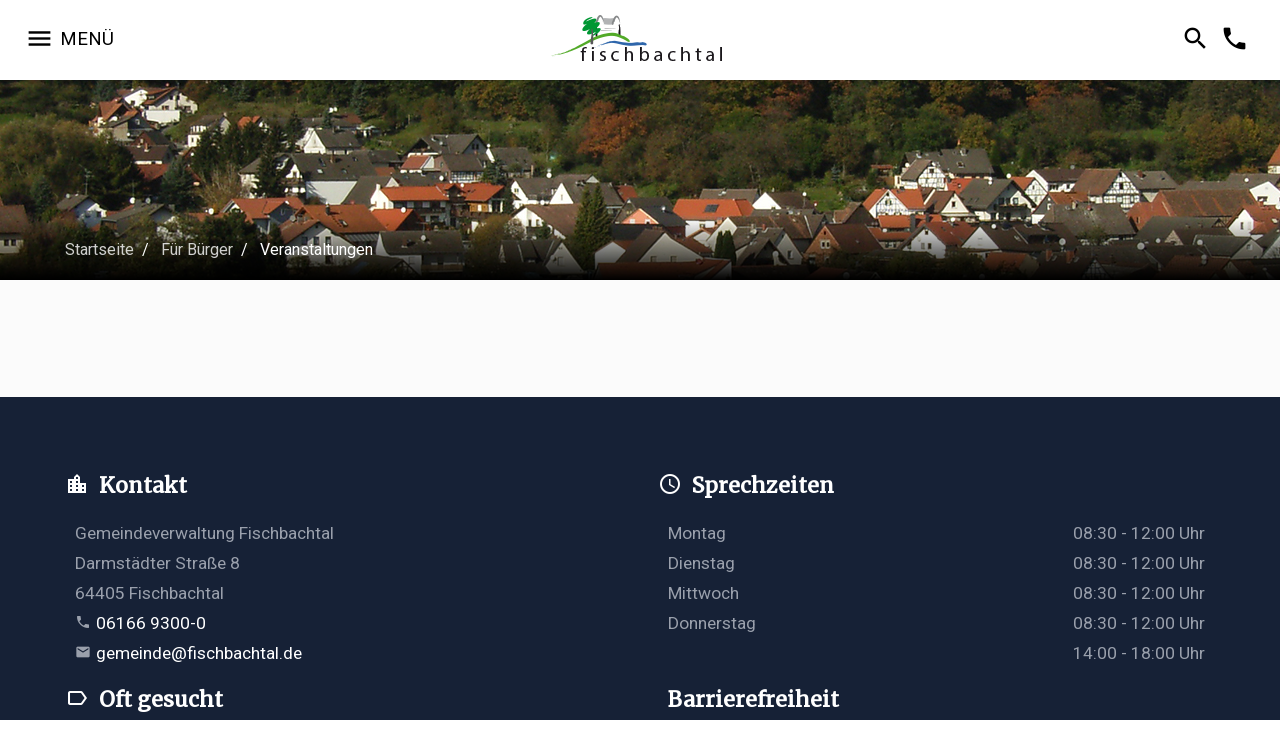

--- FILE ---
content_type: text/html;charset=utf-8
request_url: https://www.fischbachtal.de/buergerinfo/veranstaltungen/jahreshauptversammlung-id_1702/
body_size: 5001
content:
<!doctype html>
<html class="no-js" lang="de">
<head><meta charset="utf-8">


<link rel="dns-prefetch" href="//analytics.webcontact.de">

<link href="https://cdn.webcontact.de/fonts-googleapis/css?family=Roboto:400,400i,500,500i,700,700i" rel="stylesheet" type="text/css">
<link href="https://cdn.webcontact.de/fonts-googleapis/css?family=Merriweather:400,300italic,400italic" rel="stylesheet" type="text/css">
<link href="https://cdn.webcontact.de/fonts-googleapis/css?family=Open+Sans:400,300,300italic,400italic,600,600italic,700,700italic,800,800italic" rel="stylesheet" type="text/css">


<meta name="author" content="webcontact.de">
<meta name="viewport" content="width=device-width, initial-scale=1">


<link rel="apple-touch-icon" sizes="57x57" href="/apple-touch-icon-57x57.png">
<link rel="apple-touch-icon" sizes="60x60" href="/apple-touch-icon-60x60.png">
<link rel="apple-touch-icon" sizes="72x72" href="/apple-touch-icon-72x72.png">
<link rel="apple-touch-icon" sizes="76x76" href="/apple-touch-icon-76x76.png">
<link rel="apple-touch-icon" sizes="114x114" href="/apple-touch-icon-114x114.png">
<link rel="apple-touch-icon" sizes="120x120" href="/apple-touch-icon-120x120.png">
<link rel="apple-touch-icon" sizes="144x144" href="/apple-touch-icon-144x144.png">
<link rel="apple-touch-icon" sizes="152x152" href="/apple-touch-icon-152x152.png">
<link rel="apple-touch-icon" sizes="180x180" href="/apple-touch-icon-180x180.png">
<link rel="icon" type="image/png" href="/favicon-32x32.png" sizes="32x32">
<link rel="icon" type="image/png" href="/android-chrome-192x192.png" sizes="192x192">
<link rel="icon" type="image/png" href="/favicon-96x96.png" sizes="96x96">
<link rel="icon" type="image/png" href="/favicon-16x16.png" sizes="16x16">
<link rel="manifest" href="/manifest.json">
<link rel="mask-icon" href="/safari-pinned-tab.svg" color="#5bbad5">
<meta name="msapplication-TileColor" content="#da532c">
<meta name="msapplication-TileImage" content="/mstile-144x144.png">
<meta name="theme-color" content="#ffffff">


<script src="/scripts/js/core/modernizr.custom.js"></script>


<link rel="stylesheet" href="/scripts/css/style.css?_=1763268033267" media="all" />


<!-- Matomo -->
<script type="text/javascript">
	var _paq = window._paq || [];
	/* tracker methods like "setCustomDimension" should be called before "trackPageView" */
	_paq.push(['trackPageView']);
	_paq.push(['enableLinkTracking']);
	(function() {
		var u="https://analytics.webcontact.de/";
		_paq.push(['setTrackerUrl', u+'matomo.php']);
		_paq.push(['setSiteId', '84']);
		var d=document, g=d.createElement('script'), s=d.getElementsByTagName('script')[0];
		g.type='text/javascript'; g.async=true; g.defer=true; g.src=u+'matomo.js'; s.parentNode.insertBefore(g,s);
	})();
</script>
<noscript><p><img src="https://analytics.webcontact.de/matomo.php?idsite=84&amp;rec=1" style="border:0;" alt="" /></p></noscript>
</head>
<body id="home">
	
	<div id="accessibility">
	<nav id="accessibilitynav">
		<ul>
			<li>
				<a
					href="#help"
					accesskey="1"
					class="click focusout keyup"
				>
					Bedienhilfe
				</a>

				<!-- Help -->
				<div id="accessibilityhelp">
					<div class="uk-grid">
						<div class="uk-width-medium-1-2 uk-width-small-1-1">
							<ul>
								<li>
									[key] + 1:
									<strong>Bedienhilfe</strong>
								</li>
								<li>
									[key] + 2:
									<strong>direkt zur Suche</strong>
								</li>
								<li>
									[key] + 3:
									<strong>direkt zum Menü</strong>
								</li>
								<li>
									[key] + 4:
									<strong>direkt zum Inhalt</strong>
								</li>
								<li>
									[key] + 5:
									<strong>Seitenanfang</strong>
								</li>
								<li>
									[key] + 6:
									<strong>Kontaktinformationen</strong>
								</li>
								<li>
									[key] + 7:
									<strong>Kontaktformular</strong>
								</li>
								<li>
									[key] + 8:
									<strong>Startseite</strong>
								</li>
							</ul>
							<p>
								<strong>[key]</strong>
								steht für die Tastenkombination, welche Sie drücken müssen, um
								auf die
								<strong>accesskeys</strong>
								Ihres Browsers Zugriff zu erhalten.
							</p>
							<p>
								Windows:
								<br />
								Chrome, Safari, IE:
								<strong>[alt]</strong>
								, Firefox:
								<strong>[alt][shift]</strong>
							</p>
							<p>
								MacOS:
								<br />
								Chrome, Firefox, Safari:
								<strong>[ctrl][alt]</strong>
							</p>
						</div>
						<div class="uk-width-medium-1-2 uk-width-small-1-1">
							<div class="uk-grid">
								<div class="uk-width-large-1-2 uk-width-small-1-1">
									<p>
										Zwischen den Links können Sie mit der
										<strong>Tab</strong>
										-Taste wechseln.
									</p>
									<p>
										Karteireiter, Tabmenüs und Galerien in der Randspalte
										wechseln Sie mit den
										<strong>Pfeil</strong>
										-Tasten.
									</p>
								</div>
								<div class="uk-width-large-1-2 uk-width-small-1-1">
									<p>
										Einen Link aufrufen können Sie über die
										<strong>Enter/Return</strong>
										-Taste.
									</p>
									<p>
										Denn Zoomfaktor der Seite können Sie über
										<strong>Strg +/-</strong>
										einstellen.
									</p>
								</div>
								<nav
									class="uk-width-1-1"
									aria-label="Weitere Links zum Thema Barrierefreiheit"
								>
									<hr />
									<ul>
										<li>
											<a
												href="/rathaus/barrierefreiheit/"
												class="keyup"
											>
												Erklärung zur Barrierefreiheit
											</a>
										</li>
										<li>
											<a
												href="/rathaus/leichte-sprache/"
												class="keyup"
											>
												Fischbachtal in leichter Sprache
											</a>
										</li>
										<li>
											<a
												href="/rathaus/seitenbedienung/"
												class="keyup"
											>
												Seitenbedienung
											</a>
										</li>
										<li>
											<a
												href="/rathaus/fehler-melden/"
												class="keyup"
											>
												Fehler melden
											</a>
										</li>
									</ul>
								</nav>
							</div>
						</div>
					</div>
				</div>
			</li>
			<li>
				<a
					href="#gotosearch"
					accesskey="2"
					class="click keyup"
				>
					direkt zur Suche
				</a>
			</li>
			<li>
				<a
					href="#nav"
					accesskey="3"
					class="click keyup"
				>
					direkt zum Menü
				</a>
			</li>
			<li>
				<a
					href="#content"
					accesskey="4"
					class="click keyup"
				>
					direkt zum Inhalt
				</a>
			</li>
			<li>
				<a
					href="#top"
					id="top"
					accesskey="5"
					class="click keyup"
				>
					Seitenanfang
				</a>
			</li>
			<li>
				<a
					href="/rathaus/impressum/"
					accesskey="6"
					class="keyup"
				>
					Kontaktinformationen
				</a>
			</li>
			<li>
				<a
					href="/rathaus/kontakt/"
					accesskey="7"
					class="keyup"
				>
					Kontaktformular
				</a>
			</li>
			<li>
				<a
					href="/"
					accesskey="8"
					class="focusout keyup"
				>
					Startseite
				</a>
			</li>
		</ul>
	</nav>

	<!-- Overlay -->
	<div class="overlay"></div>
</div>


	
	

<nav id="nav" data-uk-sticky>
	<div class="uk-container-large uk-container-center">
		<div class="uk-grid">
			<div class="uk-width-4-10 uk-width-large-1-3 uk-width-medium-1-3 uk-width-small-4-10">
				<!-- Menü Trigger -->
				<a href="#canvas" class="menu-trigger" data-uk-offcanvas aria-label="Navigation öffnen"><i class="material-icons">&#xE5D2;</i><span class="uk-hidden-small">Menü</span></a>
				<a class="search-trigger uk-visible-small" tabindex="0" aria-label="Suche öffnen"><i class="material-icons search-icon"></i></a>
			</div>
			<div class="uk-width-6-10 uk-width-large-1-3 uk-width-medium-1-3 uk-width-small-6-10">

				
				<!-- Logo -->
				<a href="/" class="logo" aria-label="Zur Startseite"><img src="/images/layout/logo.png" alt="Logo der Gemeinde Fischbachtal"></a>
				
			</div>
			<div class="uk-width-large-1-3 uk-width-medium-1-3 uk-hidden-small uk-text-right">
				<!-- Search -->
				<a class="search-trigger" tabindex="0" aria-label="Suche öffnen"><i class="material-icons search-icon"></i></a>
				<a href="/rathaus/kontakt/" class="contact-trigger" aria-label="Kontakformular öffnen"><i class="material-icons">&#xE0CD;</i></a>
			</div>
		</div>
	</div>
</nav>

<!-- Search-Toggle -->
<div class="search-toggle">
	<div class="search-input">
		<div class="uk-container-large uk-container-center">
			<form name="suche" method="get" action="/rathaus/suche/">
				<input type="text" name="q" id="q" placeholder="Suchbegriff eingeben" tabindex="-1" aria-label="Geben Sie einen Suchbegriff ein und drücken Sie Enter, um die Suche zu starten" />
			</form>
		</div>
	</div>
	<div class="search-background"></div>
</div>


	<!-- Off-Canvas -->
	<nav id="canvas" class="uk-offcanvas" aria-label="Hauptnavigation der Gemeinde Fischbachtal">
		<div class="uk-offcanvas-bar">
			<a href="#canvas" class="offcanvas-close" data-uk-offcanvas aria-label="Navigation schließen"><div><i class="material-icons">&#xE5CD;</i></div></a>
			<ul class="uk-nav uk-nav-offcanvas uk-nav-parent-icon" data-uk-nav>
				<li class="uk-parent">
					<a href="#" aria-label="Navigation Fischbachtal öffnen"><i class="material-icons material-icons-small">&#xE7FB;</i>Fischbachtal</a>
					<ul class="uk-nav-sub">
						<li><a href="/gemeinde/" class="uebersicht" aria-label="Portalseite Fischbachtal öffnen"><i class="material-icons">&#xE5C3;</i>Übersicht</a></li>
						<li><a href="/gemeinde/ortsportrait/"><i class="material-icons">&#xE315;</i>Ortsportrait</a></li>
						<li><a href="/gemeinde/ortsteile/"><i class="material-icons">&#xE315;</i>Ortsteile</a></li>
						
						<li><a href="/gemeinde/geschichte/"><i class="material-icons">&#xE315;</i>Geschichte</a></li>
						<li><a href="/gemeinde/zahlen/"><i class="material-icons">&#xE315;</i>Zahlen & Fakten</a></li>
						<li><a href="/gemeinde/ortsplan/"><i class="material-icons">&#xE315;</i>Ortsplan</a></li>
						<li><a href="/gemeinde/bildergalerie/"><i class="material-icons">&#xE315;</i>Impressionen</a></li>
					</ul>
				</li>
				<li class="uk-parent">
					<a href="#" aria-label="Navigation Für Bürger öffnen"><i class="material-icons">&#xE8D1;</i>Für Bürger</a>
					<ul class="uk-nav-sub">
						<li><a href="/buergerinfo/" class="uebersicht" aria-label="Portalseite Für Bürger öffnen"><i class="material-icons">&#xE5C3;</i>Übersicht</a></li>
						<li>
							<span class="pl20">Kultur & Freizeit</span>
							<ul class="mt5">
								<li><a href="/buergerinfo/veranstaltungen/"><i class="material-icons">&#xE315;</i>Veranstaltungen</a></li>
								<li><a href="/buergerinfo/vereine/"><i class="material-icons">&#xE315;</i>Vereine & Organisationen</a></li>
								<li><a href="/buergerinfo/freizeiteinrichtungen/"><i class="material-icons">&#xE315;</i>Freizeitangebote</a></li>
								<li><a href="/buergerinfo/buecherei/"><i class="material-icons">&#xE315;</i>Gemeindebücherei</a></li>
							</ul>
						</li>
						<li class="mt5">
							<span class="pl20">Soziale Belange</span>
							<ul class="mt5">
								<li><a href="/buergerinfo/bildungseinrichtungen/"><i class="material-icons">&#xE315;</i>Kindergarten & Schule</a></li>
								<li><a href="/buergerinfo/medizinische-versorgung/"><i class="material-icons">&#xE315;</i>Gesundheit & Soziales</a></li>
								<li><a href="/buergerinfo/kirchen/"><i class="material-icons">&#xE315;</i>Kirchliche Angebote</a></li>
								<li><a href="/buergerinfo/feuerwehr/"><i class="material-icons">&#xE315;</i>Feuerwehr</a></li>
							</ul>
						</li>
						<li class="mt5 pb0">
							<span class="pl20">Informatives</span>
							<ul class="mt5">
								<li><a href="/buergerinfo/buergernachrichten/"><i class="material-icons">&#xE315;</i>Aktuelle Meldungen</a></li>
								<li><a href="/buergerinfo/dorfentwicklung/"><i class="material-icons">&#xE315;</i>Dorfentwicklung</a></li>
								<li><a href="/buergerinfo/notrufe/"><i class="material-icons">&#xE315;</i>Notrufe</a></li>
								<li><a href="/buergerinfo/abfallkalender/"><i class="material-icons">&#xE315;</i>Abfallentsorgung</a></li>
								<li><a href="/buergerinfo/verkehr/"><i class="material-icons">&#xE315;</i>Bus & Bahn</a></li>
								<li><a href="/buergerinfo/wohnbebauung/"><i class="material-icons">&#xE315;</i>Grundstücke & Immobilien</a></li>
							</ul>
						</li>
					</ul>
				</li>

				<li class="uk-parent">
					<a href="#" aria-label="Navigation FÜr Gäste öffnen"><i class="material-icons">&#xE55B;</i>Für Gäste</a>
					<ul class="uk-nav-sub">
						<li><a href="/gaeste/" class="uebersicht" aria-label="Portalseite Für Gäste öffnen"><i class="material-icons">&#xE5C3;</i>Übersicht</a></li>
						<li>
							<span class="pl20">Natur & Kultur</span>
							<ul class="mt5">
								<li><a href="/schloss/"><i class="material-icons">&#xE315;</i>Schloss Lichtenberg</a></li>
								<li><a href="/gaeste/wandern/"><i class="material-icons">&#xE315;</i>Wandern</a></li>
								<li><a href="/gaeste/radfahren/"><i class="material-icons">&#xE315;</i>Radfahren</a></li>
								<li><a href="/gaeste/naturerlebnisse/"><i class="material-icons">&#xE315;</i>Naturerlebnisse</a></li>
								<li><a href="/gaeste/geo-naturpark/"><i class="material-icons">&#xE315;</i>Geo-Naturpark</a></li>
								<li><a href="/gaeste/lichtenberger-adventsmarkt/"><i class="material-icons">&#xE315;</i>Adventsmarkt</a></li>
							</ul>
						</li>
						<li class="mt5">
							<span class="pl20">Informatives</span>
							<ul class="mt5">
								<li><a href="/gaeste/gastronomie/"><i class="material-icons">&#xE315;</i>Gastronomie</a></li>
								<li><a href="/gaeste/unterkuenfte/"><i class="material-icons">&#xE315;</i>Unterkünfte</a></li>
								<li><a href="/gaeste/touristinfo/"><i class="material-icons">&#xE315;</i>Touristinformation</a></li>
							</ul>
						</li>
					</ul>
				</li>
				<li class="uk-parent">
					<a href="#" aria-label="Navigation für Unternehmer öffnen"><i class="material-icons">&#xE8D1;</i>Für Unternehmer</a>
					<ul class="uk-nav-sub">
						<li><a href="/gewerbe/" class="uebersicht" aria-label="Portalseite Für Unternehmer öffnen"><i class="material-icons">&#xE5C3;</i>Übersicht</a></li>
						<li><a href="/gewerbe/firmenverzeichnis/"><i class="material-icons">&#xE315;</i>Gewerbeverzeichnis</a></li>
						<li><a href="/gewerbe/standort/"><i class="material-icons">&#xE315;</i>Wirtschaftsstandort</a></li>
						<li><a href="/gewerbe/gewerbegebiete/"><i class="material-icons">&#xE315;</i>Freie Flächen</a></li>
						<li><a href="/gewerbe/gewerbeverein/"><i class="material-icons">&#xE315;</i>Gewerbeverein</a></li>
						<li><a href="/gewerbe/firmeneintrag/"><i class="material-icons">&#xE315;</i>Ihr Eintrag</a></li>
					</ul>
				</li>
				<li class="uk-parent">
					<a href="#" aria-label="Navigation Rathaus öffnen"><i class="material-icons">&#xE84F;</i>Rathaus</a>
					<ul class="uk-nav-sub">
						<li><a href="/rathaus/" class="uebersicht" aria-label="Portalseite Rathaus öffnen"><i class="material-icons">&#xE5C3;</i>Übersicht</a></li>
						<li>
							<span class="pl20">Verwaltung</span>
							<ul class="mt5">
								<li><a href="/rathaus/buergermeister/"><i class="material-icons">&#xE315;</i>Bürgermeister</a></li>
								<li><a href="/rathaus/aemter/"><i class="material-icons">&#xE315;</i>Ämter, Mitarbeiter</a></li>
								<li><a href="/rathaus/wegweiser/"><i class="material-icons">&#xE315;</i>Wegweiser</a></li>
							</ul>
						</li>
						<li class="mt5">
							<span class="pl20">Gemeinderat</span>
							<ul class="mt5">
								<li><a href="/rathaus/ratsnachrichten/"><i class="material-icons">&#xE315;</i>Protokolle, Termine</a></li>
								<li><a href="/rathaus/ratsmitglieder/"><i class="material-icons">&#xE315;</i>Gemeindevertreter</a></li>
								<li><a href="/rathaus/gemeindevorstand/"><i class="material-icons">&#xE315;</i>Gemeindevorstand</a></li>
								<li><a href="/rathaus/ortsbeirat/"><i class="material-icons">&#xE315;</i>Ortsbeirat</a></li>
							</ul>
						</li>
						<li class="mt5 pb0">
							<span class="pl20">Service</span>
							<ul class="mt5">
								<li><a href="/rathaus/rathausnachrichten/"><i class="material-icons">&#xE315;</i>Aktuelle Meldungen</a></li>
								<li><a href="/rathaus/bauleitplanung/"><i class="material-icons">&#xE315;</i>Bauleitplanung</a></li>
								<li><a href="/schloss/"><i class="material-icons">&#xE315;</i>Heiraten</a></li>
								<li><a href="/rathaus/ortsrecht/"><i class="material-icons">&#xE315;</i>Ortsrecht</a></li>
								<li><a href="/rathaus/schadensmeldung/"><i class="material-icons">&#xE315;</i>Schadensmeldungen</a></li>
								<li><a href="/rathaus/kontakt/"><i class="material-icons">&#xE315;</i>Kontakt</a></li>
								<li><a href="/rathaus/impressum/"><i class="material-icons">&#xE315;</i>Impressum</a></li>
							</ul>
						</li>
					</ul>
				</li>
				<li class="uk-visible-small">
					<a href="/rathaus/kontakt/"><i class="material-icons">&#xE0CD;</i>Kontakt</a>
				</li>
			</ul>
		</div>
	</nav>



	
	<div class="hero hero-small">
	<ul class="uk-slideshow" data-uk-slideshow="{autoplay:true}">
		
			
			
				
					<li><img src="/images/layout/motion/motion-innen/slide-6.jpg" alt role="presentation"></li>
				
					<li><img src="/images/layout/motion/motion-innen/slide-2.jpg" alt role="presentation"></li>
				
					<li><img src="/images/layout/motion/motion-innen/buerger-1.jpg" alt role="presentation"></li>
				
					<li><img src="/images/layout/motion/motion-innen/buerger-2.jpg" alt role="presentation"></li>
				
			
		
	</ul>
	
	<nav class="breadcrumb" aria-label="Pfad zur aktuellen Seite">
		<div class="uk-container uk-container-center" >
			<ul class="uk-breadcrumb">
				<li>
					<a class="blue-hover" href="/">Startseite</a>
				</li>

				
				
					<li>
						<a class="blue-hover" href="/buergerinfo/">
							Für Bürger
						</a>
					</li>
				

				
				

				
				
					<li>
						
						

						
							<a href="/buergerinfo/veranstaltungen/" class="aktiv blue-hover">
								Veranstaltungen
							</a>
						
					</li>
				
			</ul>
		</div>
	</nav>


</div>



	
	<div class="uk-container uk-container-center">
		<div class="content-wrapper-small">
			<div class="uk-grid">
				

			</div>
		</div>
	</div>

	
	


<footer class="footer">
	<div class="uk-container uk-container-center">
		<div class="uk-grid wrapper">
			<div class="uk-width-large-5-10 uk-width-medium-1-2 uk-width-small-1-1">
				<address aria-labelledby="footer-kontakt">
					<span class="footer-title" id="footer-kontakt"><i class="material-icons material-icons-big">&#xE7F1;</i>Kontakt</span>
					<ul>
						<li>Gemeindeverwaltung Fischbachtal</li>
						<li>Darmstädter Straße 8</li>
						<li>64405 Fischbachtal</li>
						<li><i class="material-icons">&#xE0CD;</i><a href="tel:0616693000">06166 9300-0</a></li>
						<li><i class="material-icons">&#xE0BE;</i><a href="mailto:gemeinde@fischbachtal.de">gemeinde@fischbachtal.de</a></li>
					</ul>
				</address>
			</div>
			<div class="uk-width-large-5-10 uk-width-medium-1-2 uk-width-small-1-1" role="region" aria-labelledby="footer-sprechzeiten">
				<span class="footer-title" id="footer-sprechzeiten"><i class="material-icons material-icons-big">&#xE192;</i>Sprechzeiten</span>
				<ul>
					<li><b>Montag</b> <span>08:30 - 12:00 Uhr</span></li>
					<li><b>Dienstag</b>  <span>08:30 - 12:00 Uhr</span></li>
					<li><b>Mittwoch</b>  <span>08:30 - 12:00 Uhr</span></li>
					<li><b>Donnerstag</b>  <span>08:30 - 12:00 Uhr<br>14:00 - 18:00 Uhr</span></li>
				</ul>
			</div>
			<nav class="uk-width-large-5-10 uk-width-medium-1-1" style="margin-bottom: 2rem;" aria-labelledby="footer-quicklinks">
				<span class="footer-title" id="footer-quicklinks"><i class="material-icons material-icons-big">&#xE893;</i>Oft gesucht</span>
				<ul class="footer-menu">
					<li><a href="/schloss/">&raquo; Schloss</a></li>
					<li><a href="/rathaus/">&raquo; Rathaus</a></li>
					<li><a href="/gaeste/unterkuenfte/">&raquo; Unterkünfte</a></li>
					<li><a href="/buergerinfo/bildungseinrichtungen/">&raquo; Kita &amp; Schule</a></li>
					<li><a href="/gaeste/gastronomie/">&raquo; Gastronomie</a></li>
					<li><a href="/buergerinfo/notrufe/">&raquo; Notrufe</a></li>
					<li><a href="/buergerinfo/veranstaltungen">&raquo; Veranstaltungen</a></li>
					<li><a href="/buergerinfo/medizinische-versorgung/">&raquo; Ärzte</a></li>
					<li><a href="/buergerinfo/vereine/">&raquo; Vereine</a></li>
					<li><a href="/rathaus/verfahren/bestattungswald-12-apostel-id_86/?buchstabe=B">&raquo; Bestattungswald</a></li>
				</ul>
			</nav>
			<nav class="uk-width-large-5-10 uk-width-medium-1-1 mt2" aria-labelledby="footer-barrierefreiheit">
				<span class="footer-title" id="footer-barrierefreiheit">Barrierefreiheit</span>
				<ul>
					<li><a href="/rathaus/barrierefreiheit/">&raquo; Erklärung zur Barrierefreiheit</a></li>
					
				</ul>
			</nav>
			<div class="uk-width-1-1">
				<div class="divisor"></div>
			</div>
			<div class="uk-width-medium-4-10 uk-width-small-1-1">
				<ul class="footprint">
					<li>&copy; Fischbachtal 2025</li>
				</ul>
			</div>
			<div class="uk-width-medium-6-10 uk-width-small-1-1">
				<nav aria-label="Sonstige Links">
					<ul class="footprint uk-float-right float-none">
						<li><a href="/rathaus/kontakt/">Kontakt</a></li>
						<li><a href="/rathaus/datenschutz/">Datenschutz</a></li>
						<li><a href="/rathaus/impressum/">Impressum</a></li>
					</ul>
				</nav>
			</div>
		</div>
	</div>
</footer>



	

	
	
<script src="/scripts/js/core/jquery-2.1.3.min.js"></script>









<script src="/scripts/js/core/modernizr.custom.js"></script>
<script src="/scripts/js/libs/uikit.js"></script>
<script src="/scripts/js/libs/jquery.cookie.js"></script>
<script src="/scripts/js/libs/chosen.jquery.js"></script>
<script src="/scripts/js/libs/jquery.fancybox.js"></script>
<script src="/scripts/js/libs/jquery.fancybox-thumbs.js"></script>
<script src="/scripts/js/libs/owl.carousel.js"></script>
<script src="/scripts/js/libs/slideshow.min.js"></script>
<script src="/scripts/js/libs/slideshow-fx.js"></script>
<script src="/scripts/js/libs/accordion.min.js"></script>
<script src="/scripts/js/libs/slider.min.js"></script>
<script src="/scripts/js/libs/parallax.js"></script>
<script src="/scripts/js/libs/datepicker.min.js"></script>
<script src="/scripts/js/init.js"></script>





</body>
</html>






	

--- FILE ---
content_type: application/javascript
request_url: https://www.fischbachtal.de/scripts/js/init.js
body_size: 5458
content:
/**
* @depends /libs/uikit.js
* @depends /libs/jquery.cookie.js
* @depends /libs/chosen.jquery.js
* @depends /libs/jquery.fancybox.js
* @depends /libs/jquery.fancybox-thumbs.js
* @depends /libs/owl.carousel.js
* @depends /libs/slideshow.min.js
* @depends /libs/slideshow-fx.js
* @depends /libs/accordion.min.js
* @depends /libs/slider.min.js
* @depends /libs/parallax.js
* @depends /libs/datepicker.min.js
*/

// usage: log('inside coolFunc', this, arguments);
// paulirish.com/2009/log-a-lightweight-wrapper-for-consolelog/
window.log = function f(){ log.history = log.history || []; log.history.push(arguments); if(this.console) { var args = arguments, newarr; args.callee = args.callee.caller; newarr = [].slice.call(args); if (typeof console.log === 'object') log.apply.call(console.log, console, newarr); else console.log.apply(console, newarr);}};

// make it safe to use console.log always
(function(a){function b(){}for(var c="assert,count,debug,dir,dirxml,error,exception,group,groupCollapsed,groupEnd,info,log,markTimeline,profile,profileEnd,time,timeEnd,trace,warn".split(","),d;!!(d=c.pop());){a[d]=a[d]||b;}})
(function(){try{console.log();return window.console;}catch(a){return (window.console={});}}());

$(document).ready(function(){
	// Elasticsearch
	// -------------------------------------------------------------------------------------------------------------
	$('#es_load_next').on('click', function(event) {
		event.preventDefault();

		var _self = $(this);
		var q = _self.data('q');
		var size = _self.data('size');
		var from = $('#es_results > article').length;
		var lastFocused = $('#es_results > article:last');

		// Loading aktiv
		$('#es_spinner').show(0);

		$.ajax({
				url: _self.attr('href') + '&q=' + q + '&size=' + size + '&from=' + from
		})

		.done(function(data) {
				console.log(data);
				$('#es_results').append(data);
				lastFocused.next().find('a').focus();

				if ($(data).siblings('article').length < size)
				_self.hide(0);
		})

		.always(function(data) {
				// Loading inaktiv
				$('#es_spinner').hide(0);
		});
	});

	$('.form-status-alert, .suche-status').focus();

	$('.accordeon-trigger').on('keyup', function(event) {
		event.preventDefault();
		if (event.which === 13) {
			$(this).click();
		}
	});

	// Menu Trigger
	$('.menu-trigger').on('click keypress', function (event) {
		if (event.which === 13 || event.type === 'click') {
			window.setTimeout(function() {
				if (!$('body').hasClass('uk-offcanvas-page')) {
					$('.menu-trigger').focus();
				} else {
					$('#canvas .offcanvas-close').focus();
				}
			}, 500);
		}
	});

	// Search Trigger
	$('.search-trigger').on('click keypress', function () {
		if (event.which === 13 || event.type === 'click') {
			$('.search-toggle').toggleClass('open');

			if (!$('.search-toggle').hasClass('open')) {
				$('.search-toggle').fadeOut(175, function() {
					$('.search-icon').removeClass('search-icon-active');
					$('.search-input input').attr('tabindex', -1);
					$('.search-trigger').focus();
				});
			} else {
				$('.search-toggle').fadeToggle(175, function() {
					$('.search-icon').addClass('search-icon-active');
					$('.search-input input').attr('tabindex', 0);
					window.setTimeout(function() {
						$('.search-input input').focus();
					}, 500);
				});
			}
		}
	});

	$('.search-background').click(function () {
		var $el = $('.search-toggle');
		if ($el.is(':visible')) {
			$el.fadeOut(175);
			$('.search-icon').removeClass('search-icon-active');
		}
	});

	// Datenschutz Box
	/* $(".datenschutz-read").click(function(){
		$(".datenschutz").hide();
		$.ajax({
			url: "/ajax/ajax.cfm?type=datenschutz"
		});
	}); */

	// Hier kommt dein Javascript rein
	// $("#aktivitaeten, .slider").owlCarousel({
	// 	items: 2,
	// 	pagination: false,
	// 	paginationNumbers: true,
	// 	itemsDesktop: [1600,2],
	// 	itemsDesktopSmall: [960,2],
	// 	itemsTablet: [768,1],
	// 	itemsMobile: [480,1],

	// 	navigation : true,
	// 	navigationText : ['<i class="uk-icon-angle-left"></i>','<i class="uk-icon-angle-right"></i>'],
	// 	rewindNav : true,
	// 	scrollPerPage : false,
	// 	autoHeight: true
	// });

	// $(".slider3").owlCarousel({
	// 	items: 3,
	// 	pagination: false,
	// 	paginationNumbers: true,
	// 	itemsDesktop: [1600,3],
	// 	itemsDesktopSmall: [960,3],
	// 	itemsTablet: [768,1],
	// 	itemsMobile: [480,1],

	// 	navigation : true,
	// 	navigationText : ['<i class="uk-icon-angle-left"></i>','<i class="uk-icon-angle-right"></i>'],
	// 	rewindNav : true,
	// 	scrollPerPage : false,
	// 	autoHeight: true
	// });

	/*
	$(".motion-slider").owlCarousel({
		items: 1,
		itemsDesktop: [1600,1],
		itemsDesktopSmall: [960,1],
		itemsTablet: [768,1],
		itemsMobile: [480,1],
		pagination: false,
		navigation : false,
		rewindNav : true,
		scrollPerPage : false,
		autoHeight: true,

		lazyLoad : false,
	lazyFollow : true,
	lazyEffect : "fade"
	});
	*/

	// $(".motion-slider").responsiveSlides({
 //    auto: true,
 //    speed: 2000,
 //    timeout: 6000,
 //  });

	var largeOwl = $(".owl-large").owlCarousel({
		items: 3,
		itemsDesktop: [1600,3],
		itemsDesktopSmall: [1090,2],
		itemsTablet: [768,2],
		itemsMobile: [650,1],
		pagination: true,
		navigation : true,
		navigationText: ["<i class='uk-icon-chevron-left'></i>", "<i class='uk-icon-chevron-right'></i>"],
		rewindNav : true,
		// autoPlay : 5000,
		stopOnHover: true,
		scrollPerPage : false,
		autoHeight: false,

		lazyLoad : true,
		lazyFollow : true,
		lazyEffect : "fade",
	});

	largeOwl.each(function() {
		var $self = $(this);
		$self.find('.owl-item a').on('focusin', function() {
			$self.data('owlCarousel').jumpTo($(this).closest('.owl-item').index());
		});
	});

	var mediumOwl = $(".owl-medium").owlCarousel({
		items: 2,
		itemsDesktop: [1600,3],
		itemsDesktopSmall: [1090,2],
		itemsTablet: [768,2],
		itemsMobile: [650,1],
		pagination: true,
		navigation : false,
		rewindNav : false,
		// autoPlay : 5000,
		stopOnHover: true,
		scrollPerPage : false,
		autoHeight: false,

		lazyLoad : true,
		lazyFollow : true,
		lazyEffect : "fade"
	});

	mediumOwl.each(function() {
		var $self = $(this);
		$self.find('.owl-item a').on('focusin', function() {
			$self.data('owlCarousel').jumpTo($(this).closest('.owl-item').index());
		});
	});


	var smallOwl = $(".owl-small").owlCarousel({
		items: 1,
		itemsDesktop: [1600,1],
		itemsDesktopSmall: [1090,1],
		itemsTablet: [768,1],
		itemsMobile: [650,1],
		pagination: false,
		navigation : false,
		rewindNav : true,
		// autoPlay : 5000,
		stopOnHover: true,
		scrollPerPage : false,
		autoHeight: true,

		lazyLoad : true,
		lazyFollow : true,
		lazyEffect : "fade"
	});

	smallOwl.each(function() {
		var $self = $(this);
		$self.find('.owl-item a').on('focusin', function() {
			$self.data('owlCarousel').jumpTo($(this).closest('.owl-item').index());
		});
	});

	var highlightsOwl = $(".owl-highlights").owlCarousel({
		items: 2,
		itemsDesktop: [1600,2],
		itemsDesktopSmall: [1090,1],
		itemsTablet: [960,2],
		itemsMobile: [767,1],
		pagination: true,
		navigation : true,
		navigationText: ["<i class='uk-icon-chevron-left'></i>", "<i class='uk-icon-chevron-right'></i>"],
		rewindNav : true,
		// autoPlay : 5000,
		stopOnHover: true,
		scrollPerPage : false,
		autoHeight: false,

		lazyLoad : true,
		lazyFollow : true,
		lazyEffect : "fade"
	});

	highlightsOwl.each(function() {
		var $self = $(this);
		$self.find('.owl-item a').on('focusin', function() {
			$self.data('owlCarousel').jumpTo($(this).closest('.owl-item').index());
		});
	});


	$("#direktsuche").on('change', function(event,params) {
		if( /Android|webOS|iPhone|iPad|iPod|BlackBerry|IEMobile|Opera Mini/i.test(navigator.userAgent) ) {
			window.location.href = $(this,"option:selected").val();
		}

		else {
			window.location.href = params.selected;
		}
	});

	// Ämter Klappmenü
	$("#aemter h2 a, #aemter h3 a").on("click",function(e) {
		e.stopPropagation();
		location.href = $(this).attr("href");
	});

	$("#aemter article .accordeon-trigger").on("click",function() {
		var content = $(this).next(".accordeon-content");
		var siblings = $(this).parent().siblings("article");

		if(content.is(":hidden"))
		content.slideDown(),
		siblings.find(".uk-icon-angle-up").toggleClass('uk-icon-angle-up uk-icon-angle-down'),
		$(this).find(".uk-icon-angle-down").toggleClass('uk-icon-angle-down uk-icon-angle-up'),
		siblings.find(".accordeon-content").slideUp();

		else
		$(this).find(".uk-icon-angle-up").toggleClass('uk-icon-angle-up uk-icon-angle-down'),
		content.slideUp();
	});

	// Chosen (Dropdown replacement)
	$(".chzn-select").chosen({no_results_text: "Kein Ergebnis gefunden"});

	// Sprungmenü
	$("select.jumpmenu").on('click keyup', function(event) {
		event.preventDefault();
		if (event.which === 13 || event.type === 'click') {
			if ($(this).val().length) window.location.href = $(this).val();
		}
	});

	$(".uk-nav .uk-parent.uk-custom-open").each(function() {
		$(this).parent(".uk-nav").data("nav").open($(this));
	});

	// FANCYBOX
	$(".img-big").on('click', function(e) {
		e.preventDefault();
		openFancybox($(this));
		var $lastFocus = $(this);

		$(document).on('click', '.fancybox-close', function() {
			$lastFocus.focus();
		});

		$(document).on('keyup', function(event) {
			if ($('.fancybox-overlay').length && event.key === 'Escape') {
				$lastFocus.focus();
			}
		});

		window.setTimeout(function() {
			$('.fancybox-close').attr('tabindex', 0);
			$('.fancybox-close').focus();
		}, 500);
	});

	function openFancybox(obj) {
		var images = $('a[rel='+obj.data('open-rel')+']');
		$.fancybox.open(images, {
			helpers: {
				thumbs: {
					width: 100,
					height: 100
				}
			}
		});
	}

	/* SELECT CHANGE */
	$(".changeurl").on('change', function(event) {
		$(this).closest('form').submit();
	});

	// Redirect
	$(".redirect").on('change', function(event) {
		window.location = $(this).val();
	});

	// Toggle
	$(".switch").click(function(event) {
		$(".toggle").fadeToggle('slow');
		$(".switch").fadeToggle('slow');
	});

	if ($('#bilderSlider').length) {
		$.ajax({
			url: '/ajax/bildergalerie.cfm?photoset=' + $('#bilderSlider').data('photoset'),
			type: 'GET',
			dataType: 'html'
		})

		.always(function(data) {
			$('#bilderSliderContent').html(data).owlCarousel({
				navigation : true,
				slideSpeed : 300,
				paginationSpeed : 400,
				singleItem:true,
				afterInit: function() {
					$('#bilderSliderContent').find('.owl-page').attr({
						'role': 'button',
						'tabindex': 0,
					});

					$('#bilderSliderContent').find('.owl-page').on('keyup', function(event) {
						if (event.key === 'Enter') {
							$('#bilderSliderContent').data('owlCarousel').jumpTo($(this).index());
						}
					});
				}
			});
		});
	}

	// Barrierefreiheit
	var accessibilityOpen = false;

	function accessibilityItemKeyup(e, close) {
		var close = close || false;
		document.body.classList.add('kb-nav-used');

		document.querySelectorAll('#accessibilitynav li').forEach(function(element) {
			element.classList.remove('focused');
		});

		if (!close) {
			if (e.target.closest('#accessibilityhelp')) {
				e.target.closest('#accessibilityhelp').parentNode.classList.add('focused');
			} else {
				e.target.parentNode.classList.add('focused');
			}
		}

		accessibilityOpen = !close;

		if (accessibilityOpen) {
			$('#accessibility .overlay').show();
			$('#accessibilitynav').addClass('open');
		} else {
			$('#accessibility .overlay').hide();
			$('#accessibilitynav').removeClass('open');
		}
	}

	function accessibilityItemFocusout(e) {
		if (!e.relatedTarget || !e.relatedTarget.closest('#accessibilitynav')) {
			accessibilityItemKeyup(e, true);
		}
	}

	function accessibilityItemClicked(e) {
		// Bedienhilfe schließen
		if (e.target.attributes.href.value === '#help') {
			accessibilityItemKeyup(e, accessibilityOpen);
		}

		// Zur Suche
		if (e.target.attributes.href.value === '#gotosearch') {
			accessibilityItemKeyup(e, true);
			if ($('body').hasClass('uk-offcanvas-page')) {
				$('#canvas .offcanvas-close').click();
			}

			document.querySelector('.search-trigger').click();
		}

		// Zum Menü
		if (e.target.attributes.href.value === '#nav') {
			accessibilityItemKeyup(e, true);
			if ($('.search-toggle').hasClass('open')) {
				document.querySelector('.search-trigger').click();
			}

			if (!$('body').hasClass('uk-offcanvas-page')) {
				document.querySelector('.menu-trigger').click();
			} else {
				$('#canvas .offcanvas-close').click();

				window.setTimeout(function() {
					document.querySelector('.menu-trigger').focus();
				}, 500);
			}
		}

		// Zum Inhalt
		if (e.target.attributes.href.value === '#content') {
			accessibilityItemKeyup(e, true);
			var focusable =
				'a[href], area[href], input:not([disabled]), select:not([disabled]), textarea:not([disabled]), button:not([disabled]), iframe, object, embed, *[tabindex], *[contenteditable]';
			var portalDescription = $('.hero + .uk-container');
			var portalContent = $('.portal-contents');
			var uebersicht = $('.teaser').next();
			var detail = $('.breadcrumb').next();

			if (portalDescription.find(focusable).not('[tabindex="-1"]').length) {
				window.setTimeout(function() {
					portalDescription.find(focusable).not('[tabindex="-1"]').first().focus();
				}, 250);
			} else if (portalContent.find(focusable).not('[tabindex="-1"]').length) {
				window.setTimeout(function() {
					portalContent.find(focusable).not('[tabindex="-1"]').first().focus();
				}, 250);
			} else if (uebersicht.find(focusable).not('[tabindex="-1"]').length) {
				window.setTimeout(function() {
					uebersicht.find(focusable).not('[tabindex="-1"]').first().focus();
				}, 250);
			} else if (detail.find(focusable).not('[tabindex="-1"]').length) {
				window.setTimeout(function() {
					detail.find(focusable).not('[tabindex="-1"]').first().focus();
				}, 250);
			}
		}

		// Top
		if (e.target.attributes.href.value === '#top') {
			accessibilityItemKeyup(e, true);
			document.querySelector('.menu-trigger').focus();
		}
	}

	$('#accessibility .overlay').on('click', function (e) {
		accessibilityItemKeyup(e, true);
	});

	$('#accessibilitynav a.click').on('click', function (e) {
		e.stopPropagation();
		e.preventDefault();
		accessibilityItemClicked(e);
	});

	$('#accessibilitynav a.focusout').on('focusout', function (e) {
		e.stopPropagation();
		e.preventDefault();
		accessibilityItemFocusout(e);
	});

	$('#accessibilitynav a.keyup').on('keyup', function (e) {
		e.stopPropagation();
		e.preventDefault();

		var code = e.keyCode || e.which;
		if (code === 9) {
			accessibilityItemKeyup(e);
		}
	});
});

//////////////////////////////////// GoogleMaps (Branchenverzeichnisse) ///////////////
if (typeof google != 'undefined') {
	var map;

	var icon = new google.maps.MarkerImage("/images/layout/maps/marker.png");

	// Hilfsfunktion zum "löschen" von Markern ...
	var markersArray = [];
	function clearOverlays() {
		if (markersArray) {
			for (i=0; i < markersArray.length; i++) {
				markersArray[i].setMap(null);
			};
			markersArray.length = 0;
		}
	}

	// setzt den Marker und schiebt diesen direkt noch mit ins Array damit er nachher auch über clearOverlays() löschbar ist...
	function setzeMarker(latlng) {
		marker = new google.maps.Marker({
			position: latlng,
			clickable: false,
			cursor: 'pointer',
			// animation: google.maps.Animation.DROP, // hüpf, hüpf, hüpf ...
			icon: icon,
			map: map
		});
		markersArray.push(marker);
	}

	// initalisiert die ganze Geschichte ...
	function load_map(lat,lng,canvas) {
		var map_einstellungen = {
			backgroundColor: "#fff",
			mapTypeControl: true,
			mapTypeControlOptions: {
				style: google.maps.NavigationControlStyle.DEFAULT
				// ,position: google.maps.ControlPosition.TOP
			},
			scrollwheel: false,
			zoomControl: true,
			zoomControlOptions: {
				style: google.maps.ZoomControlStyle.LARGE
			},
			navigationControlOptions: {
				style: google.maps.NavigationControlStyle.DEFAULT
			},
			streetViewControl: false,
			zoom: 16,
			center: new google.maps.LatLng(lat,lng),
			mapTypeId: google.maps.MapTypeId.ROADMAP
		}

		// Google Map mit den gewünschten Einstellungen im Platzhalter-DIV erstellen ...
		map = new google.maps.Map(document.getElementById(canvas), map_einstellungen);
		var latlng = new google.maps.LatLng(lat,lng);
		var marker = setzeMarker(latlng);
	}

	// Flurstücke
  // *******************************************************************************************************
  if($("#map_canvas_flurstuecke").length) {

	// VOREINSTELLUNGEN
	var mapOptions = {
	  scrollwheel: false,
	  zoomControlOptions: {
		style: google.maps.ZoomControlStyle.SMALL
	  },
	  mapTypeControlOptions: {
		style: google.maps.MapTypeControlStyle.DROPDOWN_MENU
	  },
	  scaleControl: false,
	  streetViewControl: false,
	  panControl: false,
	  mapTypeControl: false,
	  mapTypeId: google.maps.MapTypeId.TERRAIN,
	  zoom: 11,
	  center: new google.maps.LatLng(49.1418420,9.0589520)
	};

	var map = new google.maps.Map($("#map_canvas_flurstuecke")[0], mapOptions);
	var marker = [];

	var icon_default = '/images/layout/maps/marker.png';
	$('<img src="'+icon_default+'"/>');

	// SET MAP
	function init_map() {
		var marker_flurstuecke = $("#map_canvas_flurstuecke").data("koordinaten");

	  google.maps.event.addListenerOnce(map, 'idle', function() {
		setMarker(map,marker_flurstuecke);
	  });

	  // Bounds
		var bounds = new google.maps.LatLngBounds();
		$(marker_flurstuecke).each(function(index,value) {
		  bounds.extend(
			new google.maps.LatLng(value.lat,value.lon)
		  );
		});

		map.setCenter(bounds.getCenter());
		map.fitBounds(bounds);
	}

	// LÖSCHE MARKER
	function delMarker(marker) {
	  var df = $.Deferred();

	  if(!marker.length) {
		df.resolve(marker);
	  }

	  else {
		$(marker).each(function(index,value) {
		  marker[index].setMap(null);

		  if(index === marker.length-1) {
			console.log("Marker unset");
			df.resolve(marker);
		  }
		})
	  }

	  return df.promise();
	}

	// SETZE MAKER
	function setMarker(map,marker_flurstuecke) {
	  var df = $.Deferred();
	  marker = [];

	  $(marker_flurstuecke).each(function(index,value) {
		setTimeout(function() {

		  var marker_item = new google.maps.Marker({
			position: new google.maps.LatLng(value.lat,value.lon),
			animation: google.maps.Animation.DROP,
			icon: icon_default,
			map: map
		  });

		  // INFO WINDOW
		  var infowindow = new google.maps.InfoWindow({
			content: '<div style="width:100%;vertical-align:middle;text-align:center;white-space:nowrap;">'+value.titel+'</div>'
		  });

		  google.maps.event.addListener(infowindow, 'domready', function(){
			$(".gm-style-iw").next("div").hide();

			$(".gm-style-iw").css({
			  "text-align":"center"
			});
		  });

		  // MOUSE ENTER - MARKER
		  google.maps.event.addListener(marker_item, 'mouseover', function() {
			//marker_item.setIcon(icon_hover);
			infowindow.open(map, this);
		  });

		  // MOUSE ENTER - TAB ELEMENT
		  /*
		  $(".item"+region_name).eq(index).on("mouseenter", function() {
			google.maps.event.trigger(marker[index],'mouseover');
		  });
					*/

		  // MOUSE LEAVE - MARKER
		  google.maps.event.addListener(marker_item, 'mouseout', function() {
			//marker_item.setIcon(icon_default);
			infowindow.close();
		  });

		  // MOUSE LEAVE - TAB ELEMENT
		  /*
		  $(".item"+region_name).eq(index).on("mouseleave", function() {
			google.maps.event.trigger(marker[index],'mouseout');
		  });
		  */

		  /*
		  google.maps.event.addListener(marker_item, 'click', function() {
			window.location.href = value.link;
		  });
					*/

		  marker.push(marker_item);

		  if(index === marker.length-1) {
			console.log("Marker set");
			df.resolve(marker);
		  }
		}, index * 200);
	  })

	  return df.promise();
	}

	// ALLES INITITALISIEREN
	google.maps.event.addDomListener(window, 'load', init_map());
  }

}


--- FILE ---
content_type: application/javascript
request_url: https://www.fischbachtal.de/scripts/js/libs/uikit.js
body_size: 20295
content:
(function(core) {

	if (typeof define == "function" && define.amd) { // AMD

		define("uikit", function(){

			var uikit = window.UIkit || core(window, window.jQuery, window.document);

			uikit.load = function(res, req, onload, config) {

				var resources = res.split(','), load = [], i, base = (config.config && config.config.uikit && config.config.uikit.base ? config.config.uikit.base : "").replace(/\/+$/g, "");

				if (!base) {
					throw new Error( "Please define base path to UIkit in the requirejs config." );
				}

				for (i = 0; i < resources.length; i += 1) {
					var resource = resources[i].replace(/\./g, '/');
					load.push(base+'/components/'+resource);
				}

				req(load, function() {
					onload(uikit);
				});
			};

			return uikit;
		});
	}

	if (!window.jQuery) {
		throw new Error( "UIkit requires jQuery" );
	}

	if (window && window.jQuery) {
		core(window, window.jQuery, window.document);
	}


})(function(global, $, doc) {

	"use strict";

	var UI = {}, _UI = global.UIkit ? Object.create(global.UIkit) : undefined;

	UI.version = '2.21.0';

	UI.noConflict = function() {
		// restore UIkit version
		if (_UI) {
			global.UIkit = _UI;
			$.UIkit      = _UI;
			$.fn.uk      = _UI.fn;
		}

		return UI;
	};

	UI.prefix = function(str) {
		return str;
	};

	// cache jQuery
	UI.$ = $;

	UI.$doc  = UI.$(document);
	UI.$win  = UI.$(window);
	UI.$html = UI.$('html');

	UI.support = {};
	UI.support.transition = (function() {

		var transitionEnd = (function() {

			var element = doc.body || doc.documentElement,
				transEndEventNames = {
					WebkitTransition : 'webkitTransitionEnd',
					MozTransition    : 'transitionend',
					OTransition      : 'oTransitionEnd otransitionend',
					transition       : 'transitionend'
				}, name;

			for (name in transEndEventNames) {
				if (element.style[name] !== undefined) return transEndEventNames[name];
			}
		}());

		return transitionEnd && { end: transitionEnd };
	})();

	UI.support.animation = (function() {

		var animationEnd = (function() {

			var element = doc.body || doc.documentElement,
				animEndEventNames = {
					WebkitAnimation : 'webkitAnimationEnd',
					MozAnimation    : 'animationend',
					OAnimation      : 'oAnimationEnd oanimationend',
					animation       : 'animationend'
				}, name;

			for (name in animEndEventNames) {
				if (element.style[name] !== undefined) return animEndEventNames[name];
			}
		}());

		return animationEnd && { end: animationEnd };
	})();

	// requestAnimationFrame polyfill
	// https://gist.github.com/paulirish/1579671
	(function(){

		var lastTime = 0;

		global.requestAnimationFrame = global.requestAnimationFrame || global.webkitRequestAnimationFrame || function(callback, element) {
			var currTime = new Date().getTime();
			var timeToCall = Math.max(0, 16 - (currTime - lastTime));
			var id = global.setTimeout(function() { callback(currTime + timeToCall); }, timeToCall);
			lastTime = currTime + timeToCall;
			return id;
		};

		if (!global.cancelAnimationFrame) {

			global.cancelAnimationFrame = function(id) {
				clearTimeout(id);
			};
		}

	})();

	UI.support.touch = (
		('ontouchstart' in document) ||
		(global.DocumentTouch && document instanceof global.DocumentTouch)  ||
		(global.navigator.msPointerEnabled && global.navigator.msMaxTouchPoints > 0) || //IE 10
		(global.navigator.pointerEnabled && global.navigator.maxTouchPoints > 0) || //IE >=11
		false
	);

	UI.support.mutationobserver = (global.MutationObserver || global.WebKitMutationObserver || null);

	UI.Utils = {};

	UI.Utils.isFullscreen = function() {
		return document.webkitFullscreenElement || document.mozFullScreenElement || document.msFullscreenElement || document.fullscreenElement || false;
	};

	UI.Utils.str2json = function(str, notevil) {
		try {
			if (notevil) {
				return JSON.parse(str
					// wrap keys without quote with valid double quote
					.replace(/([\$\w]+)\s*:/g, function(_, $1){return '"'+$1+'":';})
					// replacing single quote wrapped ones to double quote
					.replace(/'([^']+)'/g, function(_, $1){return '"'+$1+'"';})
				);
			} else {
				return (new Function("", "var json = " + str + "; return JSON.parse(JSON.stringify(json));"))();
			}
		} catch(e) { return false; }
	};

	UI.Utils.debounce = function(func, wait, immediate) {
		var timeout;
		return function() {
			var context = this, args = arguments;
			var later = function() {
				timeout = null;
				if (!immediate) func.apply(context, args);
			};
			var callNow = immediate && !timeout;
			clearTimeout(timeout);
			timeout = setTimeout(later, wait);
			if (callNow) func.apply(context, args);
		};
	};

	UI.Utils.removeCssRules = function(selectorRegEx) {
		var idx, idxs, stylesheet, _i, _j, _k, _len, _len1, _len2, _ref;

		if(!selectorRegEx) return;

		setTimeout(function(){
			try {
			  _ref = document.styleSheets;
			  for (_i = 0, _len = _ref.length; _i < _len; _i++) {
				stylesheet = _ref[_i];
				idxs = [];
				stylesheet.cssRules = stylesheet.cssRules;
				for (idx = _j = 0, _len1 = stylesheet.cssRules.length; _j < _len1; idx = ++_j) {
				  if (stylesheet.cssRules[idx].type === CSSRule.STYLE_RULE && selectorRegEx.test(stylesheet.cssRules[idx].selectorText)) {
					idxs.unshift(idx);
				  }
				}
				for (_k = 0, _len2 = idxs.length; _k < _len2; _k++) {
				  stylesheet.deleteRule(idxs[_k]);
				}
			  }
			} catch (_error) {}
		}, 0);
	};

	UI.Utils.isInView = function(element, options) {

		var $element = $(element);

		if (!$element.is(':visible')) {
			return false;
		}

		var window_left = UI.$win.scrollLeft(), window_top = UI.$win.scrollTop(), offset = $element.offset(), left = offset.left, top = offset.top;

		options = $.extend({topoffset:0, leftoffset:0}, options);

		if (top + $element.height() >= window_top && top - options.topoffset <= window_top + UI.$win.height() &&
			left + $element.width() >= window_left && left - options.leftoffset <= window_left + UI.$win.width()) {
		  return true;
		} else {
		  return false;
		}
	};

	UI.Utils.checkDisplay = function(context, initanimation) {

		var elements = UI.$('[data-uk-margin], [data-uk-grid-match], [data-uk-grid-margin], [data-uk-check-display]', context || document), animated;

		if (context && !elements.length) {
			elements = $(context);
		}

		elements.trigger('display.uk.check');

		// fix firefox / IE animations
		if (initanimation) {

			if (typeof(initanimation)!='string') {
				initanimation = '[class*="uk-animation-"]';
			}

			elements.find(initanimation).each(function(){

				var ele  = UI.$(this),
					cls  = ele.attr('class'),
					anim = cls.match(/uk\-animation\-(.+)/);

				ele.removeClass(anim[0]).width();

				ele.addClass(anim[0]);
			});
		}

		return elements;
	};

	UI.Utils.options = function(string) {

		if ($.isPlainObject(string)) return string;

		var start = (string ? string.indexOf("{") : -1), options = {};

		if (start != -1) {
			try {
				options = UI.Utils.str2json(string.substr(start));
			} catch (e) {}
		}

		return options;
	};

	UI.Utils.animate = function(element, cls) {

		var d = $.Deferred();

		element = UI.$(element);
		cls     = cls;

		element.css('display', 'none').addClass(cls).one(UI.support.animation.end, function() {
			element.removeClass(cls);
			d.resolve();
		}).width();

		element.css('display', '');

		return d.promise();
	};

	UI.Utils.uid = function(prefix) {
		return (prefix || 'id') + (new Date().getTime())+"RAND"+(Math.ceil(Math.random() * 100000));
	};

	UI.Utils.template = function(str, data) {

		var tokens = str.replace(/\n/g, '\\n').replace(/\{\{\{\s*(.+?)\s*\}\}\}/g, "{{!$1}}").split(/(\{\{\s*(.+?)\s*\}\})/g),
			i=0, toc, cmd, prop, val, fn, output = [], openblocks = 0;

		while(i < tokens.length) {

			toc = tokens[i];

			if(toc.match(/\{\{\s*(.+?)\s*\}\}/)) {
				i = i + 1;
				toc  = tokens[i];
				cmd  = toc[0];
				prop = toc.substring(toc.match(/^(\^|\#|\!|\~|\:)/) ? 1:0);

				switch(cmd) {
					case '~':
						output.push("for(var $i=0;$i<"+prop+".length;$i++) { var $item = "+prop+"[$i];");
						openblocks++;
						break;
					case ':':
						output.push("for(var $key in "+prop+") { var $val = "+prop+"[$key];");
						openblocks++;
						break;
					case '#':
						output.push("if("+prop+") {");
						openblocks++;
						break;
					case '^':
						output.push("if(!"+prop+") {");
						openblocks++;
						break;
					case '/':
						output.push("}");
						openblocks--;
						break;
					case '!':
						output.push("__ret.push("+prop+");");
						break;
					default:
						output.push("__ret.push(escape("+prop+"));");
						break;
				}
			} else {
				output.push("__ret.push('"+toc.replace(/\'/g, "\\'")+"');");
			}
			i = i + 1;
		}

		fn  = new Function('$data', [
			'var __ret = [];',
			'try {',
			'with($data){', (!openblocks ? output.join('') : '__ret = ["Not all blocks are closed correctly."]'), '};',
			'}catch(e){__ret = [e.message];}',
			'return __ret.join("").replace(/\\n\\n/g, "\\n");',
			"function escape(html) { return String(html).replace(/&/g, '&amp;').replace(/\"/g, '&quot;').replace(/</g, '&lt;').replace(/>/g, '&gt;');}"
		].join("\n"));

		return data ? fn(data) : fn;
	};

	UI.Utils.events       = {};
	UI.Utils.events.click = UI.support.touch ? 'tap' : 'click';

	global.UIkit = UI;

	// deprecated

	UI.fn = function(command, options) {

		var args = arguments, cmd = command.match(/^([a-z\-]+)(?:\.([a-z]+))?/i), component = cmd[1], method = cmd[2];

		if (!UI[component]) {
			$.error("UIkit component [" + component + "] does not exist.");
			return this;
		}

		return this.each(function() {
			var $this = $(this), data = $this.data(component);
			if (!data) $this.data(component, (data = UI[component](this, method ? undefined : options)));
			if (method) data[method].apply(data, Array.prototype.slice.call(args, 1));
		});
	};

	$.UIkit          = UI;
	$.fn.uk          = UI.fn;

	UI.langdirection = UI.$html.attr("dir") == "rtl" ? "right" : "left";

	UI.components    = {};

	UI.component = function(name, def) {

		var fn = function(element, options) {

			var $this = this;

			this.UIkit   = UI;
			this.element = element ? UI.$(element) : null;
			this.options = $.extend(true, {}, this.defaults, options);
			this.plugins = {};

			if (this.element) {
				this.element.data(name, this);
			}

			this.init();

			(this.options.plugins.length ? this.options.plugins : Object.keys(fn.plugins)).forEach(function(plugin) {

				if (fn.plugins[plugin].init) {
					fn.plugins[plugin].init($this);
					$this.plugins[plugin] = true;
				}

			});

			this.trigger('init.uk.component', [name, this]);

			return this;
		};

		fn.plugins = {};

		$.extend(true, fn.prototype, {

			defaults : {plugins: []},

			boot: function(){},
			init: function(){},

			on: function(a1,a2,a3){
				return UI.$(this.element || this).on(a1,a2,a3);
			},

			one: function(a1,a2,a3){
				return UI.$(this.element || this).one(a1,a2,a3);
			},

			off: function(evt){
				return UI.$(this.element || this).off(evt);
			},

			trigger: function(evt, params) {
				return UI.$(this.element || this).trigger(evt, params);
			},

			find: function(selector) {
				return UI.$(this.element ? this.element: []).find(selector);
			},

			proxy: function(obj, methods) {

				var $this = this;

				methods.split(' ').forEach(function(method) {
					if (!$this[method]) $this[method] = function() { return obj[method].apply(obj, arguments); };
				});
			},

			mixin: function(obj, methods) {

				var $this = this;

				methods.split(' ').forEach(function(method) {
					if (!$this[method]) $this[method] = obj[method].bind($this);
				});
			},

			option: function() {

				if (arguments.length == 1) {
					return this.options[arguments[0]] || undefined;
				} else if (arguments.length == 2) {
					this.options[arguments[0]] = arguments[1];
				}
			}

		}, def);

		this.components[name] = fn;

		this[name] = function() {

			var element, options;

			if (arguments.length) {

				switch(arguments.length) {
					case 1:

						if (typeof arguments[0] === "string" || arguments[0].nodeType || arguments[0] instanceof jQuery) {
							element = $(arguments[0]);
						} else {
							options = arguments[0];
						}

						break;
					case 2:

						element = $(arguments[0]);
						options = arguments[1];
						break;
				}
			}

			if (element && element.data(name)) {
				return element.data(name);
			}

			return (new UI.components[name](element, options));
		};

		if (UI.domready) {
			UI.component.boot(name);
		}

		return fn;
	};

	UI.plugin = function(component, name, def) {
		this.components[component].plugins[name] = def;
	};

	UI.component.boot = function(name) {

		if (UI.components[name].prototype && UI.components[name].prototype.boot && !UI.components[name].booted) {
			UI.components[name].prototype.boot.apply(UI, []);
			UI.components[name].booted = true;
		}
	};

	UI.component.bootComponents = function() {

		for (var component in UI.components) {
			UI.component.boot(component);
		}
	};


	// DOM mutation save ready helper function

	UI.domObservers = [];
	UI.domready     = false;

	UI.ready = function(fn) {

		UI.domObservers.push(fn);

		if (UI.domready) {
			fn(document);
		}
	};

	UI.on = function(a1,a2,a3){

		if (a1 && a1.indexOf('ready.uk.dom') > -1 && UI.domready) {
			a2.apply(UI.$doc);
		}

		return UI.$doc.on(a1,a2,a3);
	};

	UI.one = function(a1,a2,a3){

		if (a1 && a1.indexOf('ready.uk.dom') > -1 && UI.domready) {
			a2.apply(UI.$doc);
			return UI.$doc;
		}

		return UI.$doc.one(a1,a2,a3);
	};

	UI.trigger = function(evt, params) {
		return UI.$doc.trigger(evt, params);
	};

	UI.domObserve = function(selector, fn) {

		if(!UI.support.mutationobserver) return;

		fn = fn || function() {};

		UI.$(selector).each(function() {

			var element  = this,
				$element = UI.$(element);

			if ($element.data('observer')) {
				return;
			}

			try {

				var observer = new UI.support.mutationobserver(UI.Utils.debounce(function(mutations) {
					fn.apply(element, []);
					$element.trigger('changed.uk.dom');
				}, 50));

				// pass in the target node, as well as the observer options
				observer.observe(element, { childList: true, subtree: true });

				$element.data('observer', observer);

			} catch(e) {}
		});
	};

	UI.init = function(root) {

		root = root || document;

		UI.domObservers.forEach(function(fn){
			fn(root);
		});
	};

	UI.on('domready.uk.dom', function(){

		UI.init();

		if (UI.domready) UI.Utils.checkDisplay();
	});

	$(function(){

		UI.$body = UI.$('body');

		UI.ready(function(context){
			UI.domObserve('[data-uk-observe]');
		});

		UI.on('changed.uk.dom', function(e) {
			UI.init(e.target);
			UI.Utils.checkDisplay(e.target);
		});

		UI.trigger('beforeready.uk.dom');

		UI.component.bootComponents();

		// custom scroll observer
		setInterval((function(){

			var memory = {x: window.pageXOffset, y:window.pageYOffset}, dir;

			var fn = function(){

				if (memory.x != window.pageXOffset || memory.y != window.pageYOffset) {

					dir = {x: 0 , y: 0};

					if (window.pageXOffset != memory.x) dir.x = window.pageXOffset > memory.x ? 1:-1;
					if (window.pageYOffset != memory.y) dir.y = window.pageYOffset > memory.y ? 1:-1;

					memory = {
						"dir": dir, "x": window.pageXOffset, "y": window.pageYOffset
					};

					UI.$doc.trigger('scrolling.uk.document', [memory]);
				}
			};

			if (UI.support.touch) {
				UI.$html.on('touchmove touchend MSPointerMove MSPointerUp pointermove pointerup', fn);
			}

			if (memory.x || memory.y) fn();

			return fn;

		})(), 15);

		// run component init functions on dom
		UI.trigger('domready.uk.dom');

		if (UI.support.touch) {

			// remove css hover rules for touch devices
			// UI.Utils.removeCssRules(/\.uk-(?!navbar).*:hover/);

			// viewport unit fix for uk-height-viewport - should be fixed in iOS 8
			if (navigator.userAgent.match(/(iPad|iPhone|iPod)/g)) {

				UI.$win.on('load orientationchange resize', UI.Utils.debounce((function(){

					var fn = function() {
						$('.uk-height-viewport').css('height', window.innerHeight);
						return fn;
					};

					return fn();

				})(), 100));
			}
		}

		UI.trigger('afterready.uk.dom');

		// mark that domready is left behind
		UI.domready = true;
	});

	// add touch identifier class
	UI.$html.addClass(UI.support.touch ? "uk-touch" : "uk-notouch");

	// add uk-hover class on tap to support overlays on touch devices
	if (UI.support.touch) {

		var hoverset = false, exclude, hovercls = 'uk-hover', selector = '.uk-overlay, .uk-overlay-hover, .uk-overlay-toggle, .uk-animation-hover, .uk-has-hover';

		UI.$html.on('touchstart MSPointerDown pointerdown', selector, function() {

			if (hoverset) $('.'+hovercls).removeClass(hovercls);

			hoverset = $(this).addClass(hovercls);

		}).on('touchend MSPointerUp pointerup', function(e) {

			exclude = $(e.target).parents(selector);

			if (hoverset) {
				hoverset.not(exclude).removeClass(hovercls);
			}
		});
	}

	return UI;
});

//  Based on Zeptos touch.js
//  https://raw.github.com/madrobby/zepto/master/src/touch.js
//  Zepto.js may be freely distributed under the MIT license.

;(function($){

  if ($.fn.swipeLeft) {
	return;
  }


  var touch = {}, touchTimeout, tapTimeout, swipeTimeout, longTapTimeout, longTapDelay = 750, gesture;

  function swipeDirection(x1, x2, y1, y2) {
	return Math.abs(x1 - x2) >= Math.abs(y1 - y2) ? (x1 - x2 > 0 ? 'Left' : 'Right') : (y1 - y2 > 0 ? 'Up' : 'Down');
  }

  function longTap() {
	longTapTimeout = null;
	if (touch.last) {
	  touch.el.trigger('longTap');
	  touch = {};
	}
  }

  function cancelLongTap() {
	if (longTapTimeout) clearTimeout(longTapTimeout);
	longTapTimeout = null;
  }

  function cancelAll() {
	if (touchTimeout)   clearTimeout(touchTimeout);
	if (tapTimeout)     clearTimeout(tapTimeout);
	if (swipeTimeout)   clearTimeout(swipeTimeout);
	if (longTapTimeout) clearTimeout(longTapTimeout);
	touchTimeout = tapTimeout = swipeTimeout = longTapTimeout = null;
	touch = {};
  }

  function isPrimaryTouch(event){
	return event.pointerType == event.MSPOINTER_TYPE_TOUCH && event.isPrimary;
  }

  $(function(){
	var now, delta, deltaX = 0, deltaY = 0, firstTouch;

	if ('MSGesture' in window) {
	  gesture = new MSGesture();
	  gesture.target = document.body;
	}

	$(document)
	  .on('MSGestureEnd gestureend', function(e){

		var swipeDirectionFromVelocity = e.originalEvent.velocityX > 1 ? 'Right' : e.originalEvent.velocityX < -1 ? 'Left' : e.originalEvent.velocityY > 1 ? 'Down' : e.originalEvent.velocityY < -1 ? 'Up' : null;

		if (swipeDirectionFromVelocity) {
		  touch.el.trigger('swipe');
		  touch.el.trigger('swipe'+ swipeDirectionFromVelocity);
		}
	  })
	  // MSPointerDown: for IE10
	  // pointerdown: for IE11
	  .on('touchstart MSPointerDown pointerdown', function(e){

		if(e.type == 'MSPointerDown' && !isPrimaryTouch(e.originalEvent)) return;

		firstTouch = (e.type == 'MSPointerDown' || e.type == 'pointerdown') ? e : e.originalEvent.touches[0];

		now      = Date.now();
		delta    = now - (touch.last || now);
		touch.el = $('tagName' in firstTouch.target ? firstTouch.target : firstTouch.target.parentNode);

		if(touchTimeout) clearTimeout(touchTimeout);

		touch.x1 = firstTouch.pageX;
		touch.y1 = firstTouch.pageY;

		if (delta > 0 && delta <= 250) touch.isDoubleTap = true;

		touch.last = now;
		longTapTimeout = setTimeout(longTap, longTapDelay);

		// adds the current touch contact for IE gesture recognition
		if (gesture && ( e.type == 'MSPointerDown' || e.type == 'pointerdown' || e.type == 'touchstart' ) ) {
		  gesture.addPointer(e.originalEvent.pointerId);
		}

	  })
	  // MSPointerMove: for IE10
	  // pointermove: for IE11
	  .on('touchmove MSPointerMove pointermove', function(e){

		if (e.type == 'MSPointerMove' && !isPrimaryTouch(e.originalEvent)) return;

		firstTouch = (e.type == 'MSPointerMove' || e.type == 'pointermove') ? e : e.originalEvent.touches[0];

		cancelLongTap();
		touch.x2 = firstTouch.pageX;
		touch.y2 = firstTouch.pageY;

		deltaX += Math.abs(touch.x1 - touch.x2);
		deltaY += Math.abs(touch.y1 - touch.y2);
	  })
	  // MSPointerUp: for IE10
	  // pointerup: for IE11
	  .on('touchend MSPointerUp pointerup', function(e){

		if (e.type == 'MSPointerUp' && !isPrimaryTouch(e.originalEvent)) return;

		cancelLongTap();

		// swipe
		if ((touch.x2 && Math.abs(touch.x1 - touch.x2) > 30) || (touch.y2 && Math.abs(touch.y1 - touch.y2) > 30)){

		  swipeTimeout = setTimeout(function() {
			touch.el.trigger('swipe');
			touch.el.trigger('swipe' + (swipeDirection(touch.x1, touch.x2, touch.y1, touch.y2)));
			touch = {};
		  }, 0);

		// normal tap
		} else if ('last' in touch) {

		  // don't fire tap when delta position changed by more than 30 pixels,
		  // for instance when moving to a point and back to origin
		  if (isNaN(deltaX) || (deltaX < 30 && deltaY < 30)) {
			// delay by one tick so we can cancel the 'tap' event if 'scroll' fires
			// ('tap' fires before 'scroll')
			tapTimeout = setTimeout(function() {

			  // trigger universal 'tap' with the option to cancelTouch()
			  // (cancelTouch cancels processing of single vs double taps for faster 'tap' response)
			  var event = $.Event('tap');
			  event.cancelTouch = cancelAll;
			  touch.el.trigger(event);

			  // trigger double tap immediately
			  if (touch.isDoubleTap) {
				touch.el.trigger('doubleTap');
				touch = {};
			  }

			  // trigger single tap after 250ms of inactivity
			  else {
				touchTimeout = setTimeout(function(){
				  touchTimeout = null;
				  touch.el.trigger('singleTap');
				  touch = {};
				}, 250);
			  }
			}, 0);
		  } else {
			touch = {};
		  }
		  deltaX = deltaY = 0;
		}
	  })
	  // when the browser window loses focus,
	  // for example when a modal dialog is shown,
	  // cancel all ongoing events
	  .on('touchcancel MSPointerCancel', cancelAll);

	// scrolling the window indicates intention of the user
	// to scroll, not tap or swipe, so cancel all ongoing events
	$(window).on('scroll', cancelAll);
  });

  ['swipe', 'swipeLeft', 'swipeRight', 'swipeUp', 'swipeDown', 'doubleTap', 'tap', 'singleTap', 'longTap'].forEach(function(eventName){
	$.fn[eventName] = function(callback){ return $(this).on(eventName, callback); };
  });
})(jQuery);

(function(UI) {

	"use strict";

	var stacks = [];

	UI.component('stackMargin', {

		defaults: {
			'cls': 'uk-margin-small-top'
		},

		boot: function() {

			// init code
			UI.ready(function(context) {

				UI.$("[data-uk-margin]", context).each(function() {

					var ele = UI.$(this), obj;

					if (!ele.data("stackMargin")) {
						obj = UI.stackMargin(ele, UI.Utils.options(ele.attr("data-uk-margin")));
					}
				});
			});
		},

		init: function() {

			var $this = this;

			this.columns = this.element.children();

			if (!this.columns.length) return;

			UI.$win.on('resize orientationchange', (function() {

				var fn = function() {
					$this.process();
				};

				UI.$(function() {
					fn();
					UI.$win.on("load", fn);
				});

				return UI.Utils.debounce(fn, 20);
			})());

			UI.$html.on("changed.uk.dom", function(e) {
				$this.columns  = $this.element.children();
				$this.process();
			});

			this.on("display.uk.check", function(e) {
				$this.columns = $this.element.children();
				if (this.element.is(":visible")) this.process();
			}.bind(this));

			stacks.push(this);
		},

		process: function() {

			var $this = this;

			UI.Utils.stackMargin(this.columns, this.options);

			return this;
		},

		revert: function() {
			this.columns.removeClass(this.options.cls);
			return this;
		}
	});


	// responsive element e.g. iframes

	(function(){

		var elements = [], check = function(ele) {

			if (!ele.is(':visible')) return;

			var width  = ele.parent().width(),
				iwidth = ele.data('width'),
				ratio  = (width / iwidth),
				height = Math.floor(ratio * ele.data('height'));

			ele.css({'height': (width < iwidth) ? height : ele.data('height')});
		};

		UI.component('responsiveElement', {

			defaults: {},

			boot: function() {

				// init code
				UI.ready(function(context) {

					UI.$("iframe.uk-responsive-width, [data-uk-responsive]", context).each(function() {

						var ele = UI.$(this), obj;

						if (!ele.data("responsiveIframe")) {
							obj = UI.responsiveElement(ele, {});
						}
					});
				});
			},

			init: function() {

				var ele = this.element;

				if (ele.attr('width') && ele.attr('height')) {

					ele.data({

						'width' : ele.attr('width'),
						'height': ele.attr('height')

					}).on('display.uk.check', function(){
						check(ele);
					});

					check(ele);

					elements.push(ele);
				}
			}
		});

		UI.$win.on('resize load', UI.Utils.debounce(function(){

			elements.forEach(function(ele){
				check(ele);
			});

		}, 15));

	})();



	// helper

	UI.Utils.stackMargin = function(elements, options) {

		options = UI.$.extend({
			'cls': 'uk-margin-small-top'
		}, options);

		options.cls = options.cls;

		elements = UI.$(elements).removeClass(options.cls);

		var skip         = false,
			firstvisible = elements.filter(":visible:first"),
			offset       = firstvisible.length ? (firstvisible.position().top + firstvisible.outerHeight()) - 1 : false; // (-1): weird firefox bug when parent container is display:flex

		if (offset === false) return;

		elements.each(function() {

			var column = UI.$(this);

			if (column.is(":visible")) {

				if (skip) {
					column.addClass(options.cls);
				} else {

					if (column.position().top >= offset) {
						skip = column.addClass(options.cls);
					}
				}
			}
		});
	};

	UI.Utils.matchHeights = function(elements, options) {

		elements = UI.$(elements).css('min-height', '');
		options  = UI.$.extend({ row : true }, options);

		var matchHeights = function(group){

			if (group.length < 2) return;

			var max = 0;

			group.each(function() {
				max = Math.max(max, UI.$(this).outerHeight());
			}).each(function() {

				var element = UI.$(this),
					height  = max - (element.css('box-sizing') == 'border-box' ? 0 : (element.outerHeight() - element.height()));

				element.css('min-height', height + 'px');
			});
		};

		if (options.row) {

			elements.first().width(); // force redraw

			setTimeout(function(){

				var lastoffset = false, group = [];

				elements.each(function() {

					var ele = UI.$(this), offset = ele.offset().top;

					if (offset != lastoffset && group.length) {

						matchHeights(UI.$(group));
						group  = [];
						offset = ele.offset().top;
					}

					group.push(ele);
					lastoffset = offset;
				});

				if (group.length) {
					matchHeights(UI.$(group));
				}

			}, 0);

		} else {
			matchHeights(elements);
		}
	};

})(UIkit);

(function(UI) {

	"use strict";

	UI.component('smoothScroll', {

		boot: function() {

			// init code
			UI.$html.on("click.smooth-scroll.uikit", "[data-uk-smooth-scroll]", function(e) {
				var ele = UI.$(this);

				if (!ele.data("smoothScroll")) {
					var obj = UI.smoothScroll(ele, UI.Utils.options(ele.attr("data-uk-smooth-scroll")));
					ele.trigger("click");
				}

				return false;
			});
		},

		init: function() {

			var $this = this;

			this.on("click", function(e) {
				e.preventDefault();
				scrollToElement(UI.$(this.hash).length ? UI.$(this.hash) : UI.$("body"), $this.options);
			});
		}
	});

	function scrollToElement(ele, options) {

		options = UI.$.extend({
			duration: 1000,
			transition: 'easeOutExpo',
			offset: 0,
			complete: function(){}
		}, options);

		// get / set parameters
		var target    = ele.offset().top - options.offset,
			docheight = UI.$doc.height(),
			winheight = window.innerHeight;

		if ((target + winheight) > docheight) {
			target = docheight - winheight;
		}

		// animate to target, fire callback when done
		UI.$("html,body").stop().animate({scrollTop: target}, options.duration, options.transition).promise().done(options.complete);
	}

	UI.Utils.scrollToElement = scrollToElement;

	if (!UI.$.easing.easeOutExpo) {
		UI.$.easing.easeOutExpo = function(x, t, b, c, d) { return (t == d) ? b + c : c * (-Math.pow(2, -10 * t / d) + 1) + b; };
	}

})(UIkit);

(function(UI) {

	"use strict";

	var $win           = UI.$win,
		$doc           = UI.$doc,
		scrollspies    = [],
		checkScrollSpy = function() {
			for(var i=0; i < scrollspies.length; i++) {
				window.requestAnimationFrame.apply(window, [scrollspies[i].check]);
			}
		};

	UI.component('scrollspy', {

		defaults: {
			"target"     : false,
			"cls"        : "uk-scrollspy-inview",
			"initcls"    : "uk-scrollspy-init-inview",
			"topoffset"  : 0,
			"leftoffset" : 0,
			"repeat"     : false,
			"delay"      : 0
		},

		boot: function() {
			// listen to scroll and resize
			$doc.on("scrolling.uk.document", checkScrollSpy);
			$win.on("load resize orientationchange", UI.Utils.debounce(checkScrollSpy, 50));

			// init code
			UI.ready(function(context) {

				UI.$("[data-uk-scrollspy]", context).each(function() {

					var element = UI.$(this);

					if (!element.data("scrollspy")) {
						var obj = UI.scrollspy(element, UI.Utils.options(element.attr("data-uk-scrollspy")));
					}
				});
			});
		},

		init: function() {

			var $this = this, inviewstate, initinview, togglecls = this.options.cls.split(/,/), fn = function(){

				var elements     = $this.options.target ? $this.element.find($this.options.target) : $this.element,
					delayIdx     = elements.length === 1 ? 1 : 0,
					toggleclsIdx = 0;

				elements.each(function(idx){

					var element     = UI.$(this),
						inviewstate = element.data('inviewstate'),
						inview      = UI.Utils.isInView(element, $this.options),
						toggle      = element.data('ukScrollspyCls') || togglecls[toggleclsIdx].trim();

					if (inview && !inviewstate && !element.data('scrollspy-idle')) {

						if (!initinview) {
							element.addClass($this.options.initcls);
							$this.offset = element.offset();
							initinview = true;

							element.trigger("init.uk.scrollspy");
						}

						element.data('scrollspy-idle', setTimeout(function(){

							element.addClass("uk-scrollspy-inview").toggleClass(toggle).width();
							element.trigger("inview.uk.scrollspy");

							element.data('scrollspy-idle', false);
							element.data('inviewstate', true);

						}, $this.options.delay * delayIdx));

						delayIdx++;
					}

					if (!inview && inviewstate && $this.options.repeat) {

						if (element.data('scrollspy-idle')) {
							clearTimeout(element.data('scrollspy-idle'));
						}

						element.removeClass("uk-scrollspy-inview").toggleClass(toggle);
						element.data('inviewstate', false);

						element.trigger("outview.uk.scrollspy");
					}

					toggleclsIdx = togglecls[toggleclsIdx + 1] ? (toggleclsIdx + 1) : 0;

				});
			};

			fn();

			this.check = fn;

			scrollspies.push(this);
		}
	});


	var scrollspynavs = [],
		checkScrollSpyNavs = function() {
			for(var i=0; i < scrollspynavs.length; i++) {
				window.requestAnimationFrame.apply(window, [scrollspynavs[i].check]);
			}
		};

	UI.component('scrollspynav', {

		defaults: {
			"cls"          : 'uk-active',
			"closest"      : false,
			"topoffset"    : 0,
			"leftoffset"   : 0,
			"smoothscroll" : false
		},

		boot: function() {

			// listen to scroll and resize
			$doc.on("scrolling.uk.document", checkScrollSpyNavs);
			$win.on("resize orientationchange", UI.Utils.debounce(checkScrollSpyNavs, 50));

			// init code
			UI.ready(function(context) {

				UI.$("[data-uk-scrollspy-nav]", context).each(function() {

					var element = UI.$(this);

					if (!element.data("scrollspynav")) {
						var obj = UI.scrollspynav(element, UI.Utils.options(element.attr("data-uk-scrollspy-nav")));
					}
				});
			});
		},

		init: function() {

			var ids     = [],
				links   = this.find("a[href^='#']").each(function(){ ids.push(UI.$(this).attr("href")); }),
				targets = UI.$(ids.join(",")),

				clsActive  = this.options.cls,
				clsClosest = this.options.closest || this.options.closest;

			var $this = this, inviews, fn = function(){

				inviews = [];

				for (var i=0 ; i < targets.length ; i++) {
					if (UI.Utils.isInView(targets.eq(i), $this.options)) {
						inviews.push(targets.eq(i));
					}
				}

				if (inviews.length) {

					var navitems,
						scrollTop = $win.scrollTop(),
						target = (function(){
							for(var i=0; i< inviews.length;i++){
								if(inviews[i].offset().top >= scrollTop){
									return inviews[i];
								}
							}
						})();

					if (!target) return;

					if ($this.options.closest) {
						links.closest(clsClosest).removeClass(clsActive);
						navitems = links.filter("a[href='#"+target.attr("id")+"']").closest(clsClosest).addClass(clsActive);
					} else {
						navitems = links.removeClass(clsActive).filter("a[href='#"+target.attr("id")+"']").addClass(clsActive);
					}

					$this.element.trigger("inview.uk.scrollspynav", [target, navitems]);
				}
			};

			if (this.options.smoothscroll && UI.smoothScroll) {
				links.each(function(){
					UI.smoothScroll(this, $this.options.smoothscroll);
				});
			}

			fn();

			this.element.data("scrollspynav", this);

			this.check = fn;
			scrollspynavs.push(this);

		}
	});

})(UIkit);

(function(UI){

	"use strict";

	var toggles = [];

	UI.component('toggle', {

		defaults: {
			target    : false,
			cls       : 'uk-hidden',
			animation : false,
			duration  : 200
		},

		boot: function(){

			// init code
			UI.ready(function(context) {

				UI.$("[data-uk-toggle]", context).each(function() {
					var ele = UI.$(this);

					if (!ele.data("toggle")) {
						var obj = UI.toggle(ele, UI.Utils.options(ele.attr("data-uk-toggle")));
					}
				});

				setTimeout(function(){

					toggles.forEach(function(toggle){
						toggle.getToggles();
					});

				}, 0);
			});
		},

		init: function() {

			var $this = this;

			this.aria = (this.options.cls.indexOf('uk-hidden') !== -1);

			this.getToggles();

			this.on("click", function(e) {
				if ($this.element.is('a[href="#"]')) e.preventDefault();
				$this.toggle();
			});

			toggles.push(this);
		},

		toggle: function() {

			if(!this.totoggle.length) return;

			if (this.options.animation && UI.support.animation) {

				var $this = this, animations = this.options.animation.split(',');

				if (animations.length == 1) {
					animations[1] = animations[0];
				}

				animations[0] = animations[0].trim();
				animations[1] = animations[1].trim();

				this.totoggle.css('animation-duration', this.options.duration+'ms');

				if (this.totoggle.hasClass(this.options.cls)) {

					this.totoggle.toggleClass(this.options.cls);

					this.totoggle.each(function(){
						UI.Utils.animate(this, animations[0]).then(function(){
							UI.$(this).css('animation-duration', '');
							UI.Utils.checkDisplay(this);
						});
					});

				} else {

					this.totoggle.each(function(){
						UI.Utils.animate(this, animations[1]+' uk-animation-reverse').then(function(){
							UI.$(this).toggleClass($this.options.cls).css('animation-duration', '');
							UI.Utils.checkDisplay(this);
						}.bind(this));
					});
				}

			} else {
				this.totoggle.toggleClass(this.options.cls);
				UI.Utils.checkDisplay(this.totoggle);
			}

			this.updateAria();

		},

		getToggles: function() {
			this.totoggle = this.options.target ? UI.$(this.options.target):[];
			this.updateAria();
		},

		updateAria: function() {
			if (this.aria && this.totoggle.length) {
				this.totoggle.each(function(){
					UI.$(this).attr('aria-hidden', UI.$(this).hasClass('uk-hidden'));
				});
			}
		}
	});

})(UIkit);

(function(UI) {

	"use strict";

	UI.component('alert', {

		defaults: {
			"fade": true,
			"duration": 200,
			"trigger": ".uk-alert-close"
		},

		boot: function() {

			// init code
			UI.$html.on("click.alert.uikit", "[data-uk-alert]", function(e) {

				var ele = UI.$(this);

				if (!ele.data("alert")) {

					var alert = UI.alert(ele, UI.Utils.options(ele.attr("data-uk-alert")));

					if (UI.$(e.target).is(alert.options.trigger)) {
						e.preventDefault();
						alert.close();
					}
				}
			});
		},

		init: function() {

			var $this = this;

			this.on("click", this.options.trigger, function(e) {
				e.preventDefault();
				$this.close();
			});
		},

		close: function() {

			var element       = this.trigger("close.uk.alert"),
				removeElement = function () {
					this.trigger("closed.uk.alert").remove();
				}.bind(this);

			if (this.options.fade) {
				element.css("overflow", "hidden").css("max-height", element.height()).animate({
					"height"         : 0,
					"opacity"        : 0,
					"padding-top"    : 0,
					"padding-bottom" : 0,
					"margin-top"     : 0,
					"margin-bottom"  : 0
				}, this.options.duration, removeElement);
			} else {
				removeElement();
			}
		}

	});

})(UIkit);

(function(UI) {

	"use strict";

	UI.component('buttonRadio', {

		defaults: {
			"target": ".uk-button"
		},

		boot: function() {

			// init code
			UI.$html.on("click.buttonradio.uikit", "[data-uk-button-radio]", function(e) {

				var ele = UI.$(this);

				if (!ele.data("buttonRadio")) {

					var obj    = UI.buttonRadio(ele, UI.Utils.options(ele.attr("data-uk-button-radio"))),
						target = UI.$(e.target);

					if (target.is(obj.options.target)) {
						target.trigger("click");
					}
				}
			});
		},

		init: function() {

			var $this = this;

			// Init ARIA
			this.find($this.options.target).attr('aria-checked', 'false').filter(".uk-active").attr('aria-checked', 'true');

			this.on("click", this.options.target, function(e) {

				var ele = UI.$(this);

				if (ele.is('a[href="#"]')) e.preventDefault();

				$this.find($this.options.target).not(ele).removeClass("uk-active").blur();
				ele.addClass("uk-active");

				// Update ARIA
				$this.find($this.options.target).not(ele).attr('aria-checked', 'false');
				ele.attr('aria-checked', 'true');

				$this.trigger("change.uk.button", [ele]);
			});

		},

		getSelected: function() {
			return this.find(".uk-active");
		}
	});

	UI.component('buttonCheckbox', {

		defaults: {
			"target": ".uk-button"
		},

		boot: function() {

			UI.$html.on("click.buttoncheckbox.uikit", "[data-uk-button-checkbox]", function(e) {
				var ele = UI.$(this);

				if (!ele.data("buttonCheckbox")) {

					var obj    = UI.buttonCheckbox(ele, UI.Utils.options(ele.attr("data-uk-button-checkbox"))),
						target = UI.$(e.target);

					if (target.is(obj.options.target)) {
						target.trigger("click");
					}
				}
			});
		},

		init: function() {

			var $this = this;

			// Init ARIA
			this.find($this.options.target).attr('aria-checked', 'false').filter(".uk-active").attr('aria-checked', 'true');

			this.on("click", this.options.target, function(e) {
				var ele = UI.$(this);

				if (ele.is('a[href="#"]')) e.preventDefault();

				ele.toggleClass("uk-active").blur();

				// Update ARIA
				ele.attr('aria-checked', ele.hasClass("uk-active"));

				$this.trigger("change.uk.button", [ele]);
			});

		},

		getSelected: function() {
			return this.find(".uk-active");
		}
	});


	UI.component('button', {

		defaults: {},

		boot: function() {

			UI.$html.on("click.button.uikit", "[data-uk-button]", function(e) {
				var ele = UI.$(this);

				if (!ele.data("button")) {

					var obj = UI.button(ele, UI.Utils.options(ele.attr("data-uk-button")));
					ele.trigger("click");
				}
			});
		},

		init: function() {

			var $this = this;

			// Init ARIA
			this.element.attr('aria-pressed', this.element.hasClass("uk-active"));

			this.on("click", function(e) {

				if ($this.element.is('a[href="#"]')) e.preventDefault();

				$this.toggle();
				$this.trigger("change.uk.button", [$this.element.blur().hasClass("uk-active")]);
			});

		},

		toggle: function() {
			this.element.toggleClass("uk-active");

			// Update ARIA
			this.element.attr('aria-pressed', this.element.hasClass("uk-active"));
		}
	});

})(UIkit);

(function(UI) {

	"use strict";

	var active = false, hoverIdle;

	UI.component('dropdown', {

		defaults: {
		   'mode'       : 'hover',
		   'remaintime' : 800,
		   'justify'    : false,
		   'boundary'   : UI.$win,
		   'delay'      : 0,
		   'hoverDelayIdle'  : 250
		},

		remainIdle: false,

		boot: function() {

			var triggerevent = UI.support.touch ? "click" : "mouseenter";

			// init code
			UI.$html.on(triggerevent+".dropdown.uikit", "[data-uk-dropdown]", function(e) {

				var ele = UI.$(this);

				if (!ele.data("dropdown")) {

					var dropdown = UI.dropdown(ele, UI.Utils.options(ele.attr("data-uk-dropdown")));

					if (triggerevent=="click" || (triggerevent=="mouseenter" && dropdown.options.mode=="hover")) {
						dropdown.element.trigger(triggerevent);
					}

					if (dropdown.element.find('.uk-dropdown').length) {
						e.preventDefault();
					}
				}
			});
		},

		init: function() {

			var $this = this;

			this.dropdown  = this.find('.uk-dropdown');

			this.centered  = this.dropdown.hasClass('uk-dropdown-center');
			this.justified = this.options.justify ? UI.$(this.options.justify) : false;

			this.boundary  = UI.$(this.options.boundary);
			this.flipped   = this.dropdown.hasClass('uk-dropdown-flip');

			if (!this.boundary.length) {
				this.boundary = UI.$win;
			}

			// Init ARIA
			this.element.attr('aria-haspopup', 'true');
			this.element.attr('aria-expanded', this.element.hasClass("uk-open"));

			if (this.options.mode == "click" || UI.support.touch) {

				this.on("click.uikit.dropdown", function(e) {

					var $target = UI.$(e.target);

					if (!$target.parents(".uk-dropdown").length) {

						if ($target.is("a[href='#']") || $target.parent().is("a[href='#']") || ($this.dropdown.length && !$this.dropdown.is(":visible")) ){
							e.preventDefault();
						}

						$target.blur();
					}

					if (!$this.element.hasClass('uk-open')) {

						$this.show();

					} else {

						if ($target.is("a:not(.js-uk-prevent)") || $target.is(".uk-dropdown-close") || !$this.dropdown.find(e.target).length) {
							$this.hide();
						}
					}
				});

			} else {

				this.on("mouseenter", function(e) {

					if ($this.remainIdle) {
						clearTimeout($this.remainIdle);
					}

					if (hoverIdle) {
						clearTimeout(hoverIdle);
					}

					if (active && active == $this) {
						return;
					}

					// pseudo manuAim
					if (active && active != $this) {

						hoverIdle = setTimeout(function() {
							hoverIdle = setTimeout($this.show.bind($this), $this.options.delay);
						}, $this.options.hoverDelayIdle);

					} else {

						hoverIdle = setTimeout($this.show.bind($this), $this.options.delay);
					}

				}).on("mouseleave", function() {

					if (hoverIdle) {
						clearTimeout(hoverIdle);
					}

					$this.remainIdle = setTimeout(function() {
						if (active && active == $this) $this.hide();
					}, $this.options.remaintime);

				}).on("click", function(e){

					var $target = UI.$(e.target);

					if ($this.remainIdle) {
						clearTimeout($this.remainIdle);
					}

					if ($target.is("a[href='#']") || $target.parent().is("a[href='#']")){
						e.preventDefault();
					}

					$this.show();
				});
			}
		},

		show: function(){

			UI.$html.off("click.outer.dropdown");

			if (active && active != this) {
				active.hide();
			}

			if (hoverIdle) {
				clearTimeout(hoverIdle);
			}

			this.checkDimensions();
			this.element.addClass('uk-open');

			// Update ARIA
			this.element.attr('aria-expanded', 'true');

			this.trigger('show.uk.dropdown', [this]);

			UI.Utils.checkDisplay(this.dropdown, true);
			active = this;

			this.registerOuterClick();
		},

		hide: function() {
			this.element.removeClass('uk-open');

			if (this.remainIdle) {
				clearTimeout(this.remainIdle);
			}

			this.remainIdle = false;

			// Update ARIA
			this.element.attr('aria-expanded', 'false');

			this.trigger('hide.uk.dropdown', [this]);

			if (active == this) active = false;
		},

		registerOuterClick: function(){

			var $this = this;

			UI.$html.off("click.outer.dropdown");

			setTimeout(function() {

				UI.$html.on("click.outer.dropdown", function(e) {

					if (hoverIdle) {
						clearTimeout(hoverIdle);
					}

					var $target = UI.$(e.target);

					if (active == $this && ($target.is("a:not(.js-uk-prevent)") || $target.is(".uk-dropdown-close") || !$this.dropdown.find(e.target).length)) {
						$this.hide();
						UI.$html.off("click.outer.dropdown");
					}
				});
			}, 10);
		},

		checkDimensions: function() {

			if (!this.dropdown.length) return;

			if (this.justified && this.justified.length) {
				this.dropdown.css("min-width", "");
			}

			var $this     = this,
				dropdown  = this.dropdown.css("margin-" + UI.langdirection, ""),
				offset    = dropdown.show().offset(),
				width     = dropdown.outerWidth(),
				boundarywidth  = this.boundary.width(),
				boundaryoffset = this.boundary.offset() ? this.boundary.offset().left:0;

			// centered dropdown
			if (this.centered) {
				dropdown.css("margin-" + UI.langdirection, (parseFloat(width) / 2 - dropdown.parent().width() / 2) * -1);
				offset = dropdown.offset();

				// reset dropdown
				if ((width + offset.left) > boundarywidth || offset.left < 0) {
					dropdown.css("margin-" + UI.langdirection, "");
					offset = dropdown.offset();
				}
			}

			// justify dropdown
			if (this.justified && this.justified.length) {

				var jwidth = this.justified.outerWidth();

				dropdown.css("min-width", jwidth);

				if (UI.langdirection == 'right') {

					var right1   = boundarywidth - (this.justified.offset().left + jwidth),
						right2   = boundarywidth - (dropdown.offset().left + dropdown.outerWidth());

					dropdown.css("margin-right", right1 - right2);

				} else {
					dropdown.css("margin-left", this.justified.offset().left - offset.left);
				}

				offset = dropdown.offset();

			}

			if ((width + (offset.left-boundaryoffset)) > boundarywidth) {
				dropdown.addClass('uk-dropdown-flip');
				offset = dropdown.offset();
			}

			if ((offset.left-boundaryoffset) < 0) {

				dropdown.addClass("uk-dropdown-stack");

				if (dropdown.hasClass('uk-dropdown-flip')) {

					if (!this.flipped) {
						dropdown.removeClass('uk-dropdown-flip');
						offset = dropdown.offset();
						dropdown.addClass('uk-dropdown-flip');
					}

					setTimeout(function(){

						if ((dropdown.offset().left-boundaryoffset) < 0 || !$this.flipped && (dropdown.outerWidth() + (offset.left-boundaryoffset)) < boundarywidth) {
							dropdown.removeClass('uk-dropdown-flip');
						}
					}, 0);
				}

				this.trigger('stack.uk.dropdown', [this]);
			}

			dropdown.css("display", "");
		}

	});

})(UIkit);

(function(UI) {

	"use strict";

	var grids = [];

	UI.component('gridMatchHeight', {

		defaults: {
			"target"        : false,
			"row"           : true,
			"ignorestacked" : false
		},

		boot: function() {

			// init code
			UI.ready(function(context) {

				UI.$("[data-uk-grid-match]", context).each(function() {
					var grid = UI.$(this), obj;

					if (!grid.data("gridMatchHeight")) {
						obj = UI.gridMatchHeight(grid, UI.Utils.options(grid.attr("data-uk-grid-match")));
					}
				});
			});
		},

		init: function() {

			var $this = this;

			this.columns  = this.element.children();
			this.elements = this.options.target ? this.find(this.options.target) : this.columns;

			if (!this.columns.length) return;

			UI.$win.on('load resize orientationchange', (function() {

				var fn = function() {
					$this.match();
				};

				UI.$(function() { fn(); });

				return UI.Utils.debounce(fn, 50);
			})());

			UI.$html.on("changed.uk.dom", function(e) {
				$this.columns  = $this.element.children();
				$this.elements = $this.options.target ? $this.find($this.options.target) : $this.columns;
				$this.match();
			});

			this.on("display.uk.check", function(e) {
				if(this.element.is(":visible")) this.match();
			}.bind(this));

			grids.push(this);
		},

		match: function() {

			var firstvisible = this.columns.filter(":visible:first");

			if (!firstvisible.length) return;

			var stacked = Math.ceil(100 * parseFloat(firstvisible.css('width')) / parseFloat(firstvisible.parent().css('width'))) >= 100;

			if (stacked && !this.options.ignorestacked) {
				this.revert();
			} else {
				UI.Utils.matchHeights(this.elements, this.options);
			}

			return this;
		},

		revert: function() {
			this.elements.css('min-height', '');
			return this;
		}
	});

	UI.component('gridMargin', {

		defaults: {
			"cls": "uk-grid-margin"
		},

		boot: function() {

			// init code
			UI.ready(function(context) {

				UI.$("[data-uk-grid-margin]", context).each(function() {
					var grid = UI.$(this), obj;

					if (!grid.data("gridMargin")) {
						obj = UI.gridMargin(grid, UI.Utils.options(grid.attr("data-uk-grid-margin")));
					}
				});
			});
		},

		init: function() {

			var stackMargin = UI.stackMargin(this.element, this.options);
		}
	});

})(UIkit);

(function(UI) {

	"use strict";

	var active = false, activeCount = 0, $html = UI.$html, body;

	UI.component('modal', {

		defaults: {
			keyboard: true,
			bgclose: true,
			minScrollHeight: 150,
			center: false,
			modal: true
		},

		scrollable: false,
		transition: false,

		init: function() {

			if (!body) body = UI.$('body');

			if (!this.element.length) return;

			var $this = this;

			this.paddingdir = "padding-" + (UI.langdirection == 'left' ? "right":"left");
			this.dialog     = this.find(".uk-modal-dialog");

			this.active     = false;

			// Update ARIA
			this.element.attr('aria-hidden', this.element.hasClass("uk-open"));

			this.on("click", ".uk-modal-close", function(e) {
				e.preventDefault();
				$this.hide();
			}).on("click", function(e) {

				var target = UI.$(e.target);

				if (target[0] == $this.element[0] && $this.options.bgclose) {
					$this.hide();
				}
			});
		},

		toggle: function() {
			return this[this.isActive() ? "hide" : "show"]();
		},

		show: function() {

			if (!this.element.length) return;

			var $this = this;

			if (this.isActive()) return;

			if (this.options.modal && active) {
				active.hide(true);
			}

			this.element.removeClass("uk-open").show();
			this.resize();

			if (this.options.modal) {
				active = this;
			}

			this.active = true;

			activeCount++;

			this.element.addClass("uk-open");

			$html.addClass("uk-modal-page").height(); // force browser engine redraw

			// Update ARIA
			this.element.attr('aria-hidden', 'false');

			this.element.trigger("show.uk.modal");

			UI.Utils.checkDisplay(this.dialog, true);

			return this;
		},

		hide: function(force) {

			if (!force && UI.support.transition) {

				var $this = this;

				this.one(UI.support.transition.end, function() {
					$this._hide();
				}).removeClass("uk-open");

			} else {

				this._hide();
			}

			return this;
		},

		resize: function() {

			var bodywidth  = body.width();

			this.scrollbarwidth = window.innerWidth - bodywidth;

			body.css(this.paddingdir, this.scrollbarwidth);

			this.element.css('overflow-y', this.scrollbarwidth ? 'scroll' : 'auto');

			if (!this.updateScrollable() && this.options.center) {

				var dh  = this.dialog.outerHeight(),
				pad = parseInt(this.dialog.css('margin-top'), 10) + parseInt(this.dialog.css('margin-bottom'), 10);

				if ((dh + pad) < window.innerHeight) {
					this.dialog.css({'top': (window.innerHeight/2 - dh/2) - pad });
				} else {
					this.dialog.css({'top': ''});
				}
			}
		},

		updateScrollable: function() {

			// has scrollable?
			var scrollable = this.dialog.find('.uk-overflow-container:visible:first');

			if (scrollable.length) {

				scrollable.css("height", 0);

				var offset = Math.abs(parseInt(this.dialog.css("margin-top"), 10)),
				dh     = this.dialog.outerHeight(),
				wh     = window.innerHeight,
				h      = wh - 2*(offset < 20 ? 20:offset) - dh;

				scrollable.css("height", h < this.options.minScrollHeight ? "":h);

				return true;
			}

			return false;
		},

		_hide: function() {

			this.active = false;
			activeCount--;

			this.element.hide().removeClass("uk-open");

			// Update ARIA
			this.element.attr('aria-hidden', 'true');

			if (!activeCount) {
				$html.removeClass("uk-modal-page");
				body.css(this.paddingdir, "");
			}

			if(active===this) active = false;

			this.trigger("hide.uk.modal");
		},

		isActive: function() {
			return this.active;
		}

	});

	UI.component('modalTrigger', {

		boot: function() {

			// init code
			UI.$html.on("click.modal.uikit", "[data-uk-modal]", function(e) {

				var ele = UI.$(this);

				if (ele.is("a")) {
					e.preventDefault();
				}

				if (!ele.data("modalTrigger")) {
					var modal = UI.modalTrigger(ele, UI.Utils.options(ele.attr("data-uk-modal")));
					modal.show();
				}

			});

			// close modal on esc button
			UI.$html.on('keydown.modal.uikit', function (e) {

				if (active && e.keyCode === 27 && active.options.keyboard) { // ESC
					e.preventDefault();
					active.hide();
				}
			});

			UI.$win.on("resize orientationchange", UI.Utils.debounce(function(){
				if (active) active.resize();
			}, 150));
		},

		init: function() {

			var $this = this;

			this.options = UI.$.extend({
				"target": $this.element.is("a") ? $this.element.attr("href") : false
			}, this.options);

			this.modal = UI.modal(this.options.target, this.options);

			this.on("click", function(e) {
				e.preventDefault();
				$this.show();
			});

			//methods
			this.proxy(this.modal, "show hide isActive");
		}
	});

	UI.modal.dialog = function(content, options) {

		var modal = UI.modal(UI.$(UI.modal.dialog.template).appendTo("body"), options);

		modal.on("hide.uk.modal", function(){
			if (modal.persist) {
				modal.persist.appendTo(modal.persist.data("modalPersistParent"));
				modal.persist = false;
			}
			modal.element.remove();
		});

		setContent(content, modal);

		return modal;
	};

	UI.modal.dialog.template = '<div class="uk-modal"><div class="uk-modal-dialog" style="min-height:0;"></div></div>';

	UI.modal.alert = function(content, options) {

		options = UI.$.extend(true, {bgclose:false, keyboard:false, modal:false, labels:UI.modal.labels}, options);

		var modal = UI.modal.dialog(([
			'<div class="uk-margin uk-modal-content">'+String(content)+'</div>',
			'<div class="uk-modal-footer uk-text-right"><button class="uk-button uk-button-primary uk-modal-close">'+options.labels.Ok+'</button></div>'
		]).join(""), options);

		modal.on('show.uk.modal', function(){
			setTimeout(function(){
				modal.element.find('button:first').focus();
			}, 50);
		});

		modal.show();
	};

	UI.modal.confirm = function(content, onconfirm, options) {

		onconfirm = UI.$.isFunction(onconfirm) ? onconfirm : function(){};
		options   = UI.$.extend(true, {bgclose:false, keyboard:false, modal:false, labels:UI.modal.labels}, options);

		var modal = UI.modal.dialog(([
			'<div class="uk-margin uk-modal-content">'+String(content)+'</div>',
			'<div class="uk-modal-footer uk-text-right"><button class="uk-button uk-button-primary js-modal-confirm">'+options.labels.Ok+'</button> <button class="uk-button uk-modal-close">'+options.labels.Cancel+'</button></div>'
		]).join(""), options);

		modal.element.find(".js-modal-confirm").on("click", function(){
			onconfirm();
			modal.hide();
		});

		modal.on('show.uk.modal', function(){
			setTimeout(function(){
				modal.element.find('button:first').focus();
			}, 50);
		});

		modal.show();
	};

	UI.modal.prompt = function(text, value, onsubmit, options) {

		onsubmit = UI.$.isFunction(onsubmit) ? onsubmit : function(value){};
		options  = UI.$.extend(true, {bgclose:false, keyboard:false, modal:false, labels:UI.modal.labels}, options);

		var modal = UI.modal.dialog(([
			text ? '<div class="uk-modal-content uk-form">'+String(text)+'</div>':'',
			'<div class="uk-margin-small-top uk-modal-content uk-form"><p><input type="text" class="uk-width-1-1"></p></div>',
			'<div class="uk-modal-footer uk-text-right"><button class="uk-button uk-button-primary js-modal-ok">'+options.labels.Ok+'</button> <button class="uk-button uk-modal-close">'+options.labels.Cancel+'</button></div>'
		]).join(""), options),

		input = modal.element.find("input[type='text']").val(value || '').on('keyup', function(e){
			if (e.keyCode == 13) {
				modal.element.find(".js-modal-ok").trigger('click');
			}
		});

		modal.element.find(".js-modal-ok").on("click", function(){
			if (onsubmit(input.val())!==false){
				modal.hide();
			}
		});

		modal.on('show.uk.modal', function(){
			setTimeout(function(){
				input.focus();
			}, 50);
		});

		modal.show();
	};

	UI.modal.blockUI = function(content, options) {

		var modal = UI.modal.dialog(([
			'<div class="uk-margin uk-modal-content">'+String(content || '<div class="uk-text-center">...</div>')+'</div>'
		]).join(""), UI.$.extend({bgclose:false, keyboard:false, modal:false}, options));

		modal.content = modal.element.find('.uk-modal-content:first');
		modal.show();

		return modal;
	};


	UI.modal.labels = {
		'Ok': 'Ok',
		'Cancel': 'Cancel'
	};


	// helper functions
	function setContent(content, modal){

		if(!modal) return;

		if (typeof content === 'object') {

			// convert DOM object to a jQuery object
			content = content instanceof jQuery ? content : UI.$(content);

			if(content.parent().length) {
				modal.persist = content;
				modal.persist.data("modalPersistParent", content.parent());
			}
		}else if (typeof content === 'string' || typeof content === 'number') {
				// just insert the data as innerHTML
				content = UI.$('<div></div>').html(content);
		}else {
				// unsupported data type!
				content = UI.$('<div></div>').html('UIkit.modal Error: Unsupported data type: ' + typeof content);
		}

		content.appendTo(modal.element.find('.uk-modal-dialog'));

		return modal;
	}

})(UIkit);

(function(UI) {

	"use strict";

	UI.component('nav', {

		defaults: {
			"toggle": ">li.uk-parent > a[href='#']",
			"lists": ">li.uk-parent > ul",
			"multiple": false
		},

		boot: function() {

			// init code
			UI.ready(function(context) {

				UI.$("[data-uk-nav]", context).each(function() {
					var nav = UI.$(this);

					if (!nav.data("nav")) {
						var obj = UI.nav(nav, UI.Utils.options(nav.attr("data-uk-nav")));
					}
				});
			});
		},

		init: function() {

			var $this = this;

			this.on("click.uikit.nav", this.options.toggle, function(e) {
				e.preventDefault();
				var ele = UI.$(this);
				$this.open(ele.parent()[0] == $this.element[0] ? ele : ele.parent("li"));
			});

			this.find(this.options.lists).each(function() {
				var $ele   = UI.$(this),
					parent = $ele.parent(),
					active = parent.hasClass("uk-active");

				$ele.wrap('<div style="overflow:hidden;height:0;position:relative;"></div>');
				parent.data("list-container", $ele.parent()[active ? 'removeClass':'addClass']('uk-hidden'));

				// Init ARIA
				parent.attr('aria-expanded', parent.hasClass("uk-open"));

				if (active) $this.open(parent, true);
			});

		},

		open: function(li, noanimation) {

			var $this = this, element = this.element, $li = UI.$(li), $container = $li.data('list-container');

			if (!this.options.multiple) {

				element.children('.uk-open').not(li).each(function() {

					var ele = UI.$(this);

					if (ele.data('list-container')) {
						ele.data('list-container').stop().animate({height: 0}, function() {
							UI.$(this).parent().removeClass('uk-open').end().addClass('uk-hidden');
						});
					}
				});
			}

			$li.toggleClass('uk-open');

			// Update ARIA
			$li.attr('aria-expanded', $li.hasClass('uk-open'));

			if ($container) {

				if ($li.hasClass('uk-open')) {
					$container.removeClass('uk-hidden');
				}

				if (noanimation) {

					$container.stop().height($li.hasClass('uk-open') ? 'auto' : 0);

					if (!$li.hasClass('uk-open')) {
						$container.addClass('uk-hidden');
					}

					this.trigger('display.uk.check');

				} else {

					$container.stop().animate({
						height: ($li.hasClass('uk-open') ? getHeight($container.find('ul:first')) : 0)
					}, function() {

						if (!$li.hasClass('uk-open')) {
							$container.addClass('uk-hidden');
						} else {
							$container.css('height', '');
						}

						$this.trigger('display.uk.check');
					});
				}
			}
		}
	});


	// helper

	function getHeight(ele) {
		var $ele = UI.$(ele), height = "auto";

		if ($ele.is(":visible")) {
			height = $ele.outerHeight();
		} else {
			var tmp = {
				position: $ele.css("position"),
				visibility: $ele.css("visibility"),
				display: $ele.css("display")
			};

			height = $ele.css({position: 'absolute', visibility: 'hidden', display: 'block'}).outerHeight();

			$ele.css(tmp); // reset element
		}

		return height;
	}

})(UIkit);

(function(UI) {

	"use strict";

	var scrollpos = {x: window.scrollX, y: window.scrollY},
		$win      = UI.$win,
		$doc      = UI.$doc,
		$html     = UI.$html,
		Offcanvas = {

		show: function(element) {

			element = UI.$(element);

			if (!element.length) return;

			var $body     = UI.$('body'),
				bar       = element.find(".uk-offcanvas-bar:first"),
				rtl       = (UI.langdirection == "right"),
				flip      = bar.hasClass("uk-offcanvas-bar-flip") ? -1:1,
				dir       = flip * (rtl ? -1 : 1);

			scrollpos = {x: window.pageXOffset, y: window.pageYOffset};

			element.addClass("uk-active");

			$body.css({"width": window.innerWidth, "height": window.innerHeight}).addClass("uk-offcanvas-page");
			$body.css((rtl ? "margin-right" : "margin-left"), (rtl ? -1 : 1) * (bar.outerWidth() * dir)).width(); // .width() - force redraw

			$html.css('margin-top', scrollpos.y * -1);

			bar.addClass("uk-offcanvas-bar-show");

			this._initElement(element);

			bar.trigger('show.uk.offcanvas', [element, bar]);

			// Update ARIA
			element.attr('aria-hidden', 'false');
		},

		hide: function(force) {

			var $body = UI.$('body'),
				panel = UI.$(".uk-offcanvas.uk-active"),
				rtl   = (UI.langdirection == "right"),
				bar   = panel.find(".uk-offcanvas-bar:first"),
				finalize = function() {
					$body.removeClass("uk-offcanvas-page").css({"width": "", "height": "", "margin-left": "", "margin-right": ""});
					panel.removeClass("uk-active");

					bar.removeClass("uk-offcanvas-bar-show");
					$html.css('margin-top', '');
					window.scrollTo(scrollpos.x, scrollpos.y);
					bar.trigger('hide.uk.offcanvas', [panel, bar]);

					// Update ARIA
					panel.attr('aria-hidden', 'true');
				};

			if (!panel.length) return;

			if (UI.support.transition && !force) {

				$body.one(UI.support.transition.end, function() {
					finalize();
				}).css((rtl ? "margin-right" : "margin-left"), "");

				setTimeout(function(){
					bar.removeClass("uk-offcanvas-bar-show");
				}, 0);

			} else {
				finalize();
			}
		},

		_initElement: function(element) {

			if (element.data("OffcanvasInit")) return;

			element.on("click.uk.offcanvas swipeRight.uk.offcanvas swipeLeft.uk.offcanvas", function(e) {

				var target = UI.$(e.target);

				if (!e.type.match(/swipe/)) {

					if (!target.hasClass("uk-offcanvas-close")) {
						if (target.hasClass("uk-offcanvas-bar")) return;
						if (target.parents(".uk-offcanvas-bar:first").length) return;
					}
				}

				e.stopImmediatePropagation();
				Offcanvas.hide();
			});

			element.on("click", "a[href^='#']", function(e){

				var link = UI.$(this),
					href = link.attr("href");

				if (href == "#") {
					return;
				}

				UI.$doc.one('hide.uk.offcanvas', function() {

					var target;

					try {
						target = UI.$(href);
					} catch (e){
						target = ""
					}

					if (!target.length) {
						target = UI.$('[name="'+href.replace('#','')+'"]');
					}

					if (target.length && link.attr('data-uk-smooth-scroll') && UI.Utils.scrollToElement) {
						UI.Utils.scrollToElement(target, UI.Utils.options(link.attr('data-uk-smooth-scroll') || '{}'));
					} else {
						window.location.href = href;
					}
				});

				Offcanvas.hide();
			});

			element.data("OffcanvasInit", true);
		}
	};

	UI.component('offcanvasTrigger', {

		boot: function() {

			// init code
			$html.on("click.offcanvas.uikit", "[data-uk-offcanvas]", function(e) {

				e.preventDefault();

				var ele = UI.$(this);

				if (!ele.data("offcanvasTrigger")) {
					var obj = UI.offcanvasTrigger(ele, UI.Utils.options(ele.attr("data-uk-offcanvas")));
					ele.trigger("click");
				}
			});

			$html.on('keydown.uk.offcanvas', function(e) {

				if (e.keyCode === 27) { // ESC
					Offcanvas.hide();
				}
			});
		},

		init: function() {

			var $this = this;

			this.options = UI.$.extend({
				"target": $this.element.is("a") ? $this.element.attr("href") : false
			}, this.options);

			this.on("click", function(e) {
				e.preventDefault();
				Offcanvas.show($this.options.target);
			});
		}
	});

	UI.offcanvas = Offcanvas;

})(UIkit);

(function(UI) {

	"use strict";

	var Animations;

	UI.component('switcher', {

		defaults: {
			connect   : false,
			toggle    : ">*",
			active    : 0,
			animation : false,
			duration  : 200
		},

		animating: false,

		boot: function() {

			// init code
			UI.ready(function(context) {

				UI.$("[data-uk-switcher]", context).each(function() {
					var switcher = UI.$(this);

					if (!switcher.data("switcher")) {
						var obj = UI.switcher(switcher, UI.Utils.options(switcher.attr("data-uk-switcher")));
					}
				});
			});
		},

		init: function() {

			var $this = this;

			this.on("click.uikit.switcher", this.options.toggle, function(e) {
				e.preventDefault();
				$this.show(this);
			});

			if (this.options.connect) {

				this.connect = UI.$(this.options.connect);

				this.connect.find(".uk-active").removeClass(".uk-active");

				// delegate switch commands within container content
				if (this.connect.length) {

					// Init ARIA for connect
					this.connect.children().attr('aria-hidden', 'true');

					this.connect.on("click", '[data-uk-switcher-item]', function(e) {

						e.preventDefault();

						var item = UI.$(this).attr('data-uk-switcher-item');

						if ($this.index == item) return;

						switch(item) {
							case 'next':
							case 'previous':
								$this.show($this.index + (item=='next' ? 1:-1));
								break;
							default:
								$this.show(parseInt(item, 10));
						}
					}).on('swipeRight swipeLeft', function(e) {
						e.preventDefault();
						if(!window.getSelection().toString()) {
							$this.show($this.index + (e.type == 'swipeLeft' ? 1 : -1));
						}
					});
				}

				var toggles = this.find(this.options.toggle),
					active  = toggles.filter(".uk-active");

				if (active.length) {
					this.show(active, false);
				} else {

					if (this.options.active===false) return;

					active = toggles.eq(this.options.active);
					this.show(active.length ? active : toggles.eq(0), false);
				}

				// Init ARIA for toggles
				toggles.not(active).attr('aria-expanded', 'false');
				active.attr('aria-expanded', 'true');

				this.on('changed.uk.dom', function() {
					$this.connect = UI.$($this.options.connect);
				});
			}

		},

		show: function(tab, animate) {

			if (this.animating) {
				return;
			}

			if (isNaN(tab)) {
				tab = UI.$(tab);
			} else {

				var toggles = this.find(this.options.toggle);

				tab = tab < 0 ? toggles.length-1 : tab;
				tab = toggles.eq(toggles[tab] ? tab : 0);
			}

			var $this     = this,
				toggles   = this.find(this.options.toggle),
				active    = UI.$(tab),
				animation = Animations[this.options.animation] || function(current, next) {

					if (!$this.options.animation) {
						return Animations.none.apply($this);
					}

					var anim = $this.options.animation.split(',');

					if (anim.length == 1) {
						anim[1] = anim[0];
					}

					anim[0] = anim[0].trim();
					anim[1] = anim[1].trim();

					return coreAnimation.apply($this, [anim, current, next]);
				};

			if (animate===false || !UI.support.animation) {
				animation = Animations.none;
			}

			if (active.hasClass("uk-disabled")) return;

			// Update ARIA for Toggles
			toggles.attr('aria-expanded', 'false');
			active.attr('aria-expanded', 'true');

			toggles.filter(".uk-active").removeClass("uk-active");
			active.addClass("uk-active");

			if (this.options.connect && this.connect.length) {

				this.index = this.find(this.options.toggle).index(active);

				if (this.index == -1 ) {
					this.index = 0;
				}

				this.connect.each(function() {

					var container = UI.$(this),
						children  = UI.$(container.children()),
						current   = UI.$(children.filter('.uk-active')),
						next      = UI.$(children.eq($this.index));

						$this.animating = true;

						animation.apply($this, [current, next]).then(function(){

							current.removeClass("uk-active");
							next.addClass("uk-active");

							// Update ARIA for connect
							current.attr('aria-hidden', 'true');
							next.attr('aria-hidden', 'false');

							UI.Utils.checkDisplay(next, true);

							$this.animating = false;
						});
				});
			}

			this.trigger("show.uk.switcher", [active]);
		}
	});

	Animations = {

		'none': function() {
			var d = UI.$.Deferred();
			d.resolve();
			return d.promise();
		},

		'fade': function(current, next) {
			return coreAnimation.apply(this, ['uk-animation-fade', current, next]);
		},

		'slide-bottom': function(current, next) {
			return coreAnimation.apply(this, ['uk-animation-slide-bottom', current, next]);
		},

		'slide-top': function(current, next) {
			return coreAnimation.apply(this, ['uk-animation-slide-top', current, next]);
		},

		'slide-vertical': function(current, next, dir) {

			var anim = ['uk-animation-slide-top', 'uk-animation-slide-bottom'];

			if (current && current.index() > next.index()) {
				anim.reverse();
			}

			return coreAnimation.apply(this, [anim, current, next]);
		},

		'slide-left': function(current, next) {
			return coreAnimation.apply(this, ['uk-animation-slide-left', current, next]);
		},

		'slide-right': function(current, next) {
			return coreAnimation.apply(this, ['uk-animation-slide-right', current, next]);
		},

		'slide-horizontal': function(current, next, dir) {

			var anim = ['uk-animation-slide-right', 'uk-animation-slide-left'];

			if (current && current.index() > next.index()) {
				anim.reverse();
			}

			return coreAnimation.apply(this, [anim, current, next]);
		},

		'scale': function(current, next) {
			return coreAnimation.apply(this, ['uk-animation-scale-up', current, next]);
		}
	};

	UI.switcher.animations = Animations;


	// helpers

	function coreAnimation(cls, current, next) {

		var d = UI.$.Deferred(), clsIn = cls, clsOut = cls, release;

		if (next[0]===current[0]) {
			d.resolve();
			return d.promise();
		}

		if (typeof(cls) == 'object') {
			clsIn  = cls[0];
			clsOut = cls[1] || cls[0];
		}

		release = function() {

			if (current) current.hide().removeClass('uk-active '+clsOut+' uk-animation-reverse');

			next.addClass(clsIn).one(UI.support.animation.end, function() {

				next.removeClass(''+clsIn+'').css({opacity:'', display:''});

				d.resolve();

				if (current) current.css({opacity:'', display:''});

			}.bind(this)).show();
		};

		next.css('animation-duration', this.options.duration+'ms');

		if (current && current.length) {

			current.css('animation-duration', this.options.duration+'ms');

			current.css('display', 'none').addClass(clsOut+' uk-animation-reverse').one(UI.support.animation.end, function() {
				release();
			}.bind(this)).css('display', '');

		} else {
			next.addClass('uk-active');
			release();
		}

		return d.promise();
	}

})(UIkit);

(function(UI) {

	"use strict";

	UI.component('tab', {

		defaults: {
			'target'    : '>li:not(.uk-tab-responsive, .uk-disabled)',
			'connect'   : false,
			'active'    : 0,
			'animation' : false,
			'duration'  : 200
		},

		boot: function() {

			// init code
			UI.ready(function(context) {

				UI.$("[data-uk-tab]", context).each(function() {

					var tab = UI.$(this);

					if (!tab.data("tab")) {
						var obj = UI.tab(tab, UI.Utils.options(tab.attr("data-uk-tab")));
					}
				});
			});
		},

		init: function() {

			var $this = this;

			this.current = false;

			this.on("click.uikit.tab", this.options.target, function(e) {

				e.preventDefault();

				if ($this.switcher && $this.switcher.animating) {
					return;
				}

				var current = $this.find($this.options.target).not(this);

				current.removeClass("uk-active").blur();

				$this.trigger("change.uk.tab", [UI.$(this).addClass("uk-active"), $this.current]);

				$this.current = UI.$(this);

				// Update ARIA
				if (!$this.options.connect) {
					current.attr('aria-expanded', 'false');
					UI.$(this).attr('aria-expanded', 'true');
				}
			});

			if (this.options.connect) {
				this.connect = UI.$(this.options.connect);
			}

			// init responsive tab
			this.responsivetab = UI.$('<li class="uk-tab-responsive uk-active"><a></a></li>').append('<div class="uk-dropdown uk-dropdown-small"><ul class="uk-nav uk-nav-dropdown"></ul><div>');

			this.responsivetab.dropdown = this.responsivetab.find('.uk-dropdown');
			this.responsivetab.lst      = this.responsivetab.dropdown.find('ul');
			this.responsivetab.caption  = this.responsivetab.find('a:first');

			if (this.element.hasClass("uk-tab-bottom")) this.responsivetab.dropdown.addClass("uk-dropdown-up");

			// handle click
			this.responsivetab.lst.on('click.uikit.tab', 'a', function(e) {

				e.preventDefault();
				e.stopPropagation();

				var link = UI.$(this);

				$this.element.children('li:not(.uk-tab-responsive)').eq(link.data('index')).trigger('click');
			});

			this.on('show.uk.switcher change.uk.tab', function(e, tab) {
				$this.responsivetab.caption.html(tab.text());
			});

			this.element.append(this.responsivetab);

			// init UIkit components
			if (this.options.connect) {
				this.switcher = UI.switcher(this.element, {
					"toggle"    : ">li:not(.uk-tab-responsive)",
					"connect"   : this.options.connect,
					"active"    : this.options.active,
					"animation" : this.options.animation,
					"duration"  : this.options.duration
				});
			}

			UI.dropdown(this.responsivetab, {"mode": "click"});

			// init
			$this.trigger("change.uk.tab", [this.element.find(this.options.target).not('.uk-tab-responsive').filter('.uk-active')]);

			this.check();

			UI.$win.on('resize orientationchange', UI.Utils.debounce(function(){
				if ($this.element.is(":visible"))  $this.check();
			}, 100));

			this.on('display.uk.check', function(){
				if ($this.element.is(":visible"))  $this.check();
			});
		},

		check: function() {

			var children = this.element.children('li:not(.uk-tab-responsive)').removeClass('uk-hidden');

			if (!children.length) {
				this.responsivetab.addClass('uk-hidden');
				return;
			}

			var top          = (children.eq(0).offset().top + Math.ceil(children.eq(0).height()/2)),
				doresponsive = false,
				item, link, clone;

			this.responsivetab.lst.empty();

			children.each(function(){

				if (UI.$(this).offset().top > top) {
					doresponsive = true;
				}
			});

			if (doresponsive) {

				for (var i = 0; i < children.length; i++) {

					item  = UI.$(children.eq(i));
					link  = item.find('a');

					if (item.css('float') != 'none' && !item.attr('uk-dropdown')) {

						if (!item.hasClass('uk-disabled')) {

							clone = item[0].outerHTML.replace('<a ', '<a data-index="'+i+'" ');

							this.responsivetab.lst.append(clone);
						}

						item.addClass('uk-hidden');
					}
				}
			}

			this.responsivetab[this.responsivetab.lst.children('li').length ? 'removeClass':'addClass']('uk-hidden');
		}
	});

})(UIkit);

(function(UI){

	"use strict";

	UI.component('cover', {

		defaults: {
			automute : true
		},

		boot: function() {

			// auto init
			UI.ready(function(context) {

				UI.$("[data-uk-cover]", context).each(function(){

					var ele = UI.$(this);

					if(!ele.data("cover")) {
						var plugin = UI.cover(ele, UI.Utils.options(ele.attr("data-uk-cover")));
					}
				});
			});
		},

		init: function() {

			this.parent = this.element.parent();

			UI.$win.on('load resize orientationchange', UI.Utils.debounce(function(){
				this.check();
			}.bind(this), 100));

			this.on("display.uk.check", function(e) {
				if(this.element.is(":visible")) this.check();
			}.bind(this));

			this.check();

			if (this.element.is('iframe') && this.options.automute) {

				var src = this.element.attr('src');

				this.element.attr('src', '').on('load', function(){

					this.contentWindow.postMessage('{ "event": "command", "func": "mute", "method":"setVolume", "value":0}', '*');

				}).attr('src', [src, (src.indexOf('?') > -1 ? '&':'?'), 'enablejsapi=1&api=1'].join(''));
			}
		},

		check: function() {

			this.element.css({
				'width'  : '',
				'height' : ''
			});

			this.dimension = {w: this.element.width(), h: this.element.height()};

			if (this.element.attr('width') && !isNaN(this.element.attr('width'))) {
				this.dimension.w = this.element.attr('width');
			}

			if (this.element.attr('height') && !isNaN(this.element.attr('height'))) {
				this.dimension.h = this.element.attr('height');
			}

			this.ratio     = this.dimension.w / this.dimension.h;

			var w = this.parent.width(), h = this.parent.height(), width, height;

			// if element height < parent height (gap underneath)
			if ((w / this.ratio) < h) {

				width  = Math.ceil(h * this.ratio);
				height = h;

			// element width < parent width (gap to right)
			} else {

				width  = w;
				height = Math.ceil(w / this.ratio);
			}

			this.element.css({
				'width'  : width,
				'height' : height
			});
		}
	});

})(UIkit);

/*! UIkit 2.21.0 | http://www.getuikit.com | (c) 2014 YOOtheme | MIT License */
(function(addon) {
	var component;

	if (window.UIkit) {
		component = addon(UIkit);
	}

	if (typeof define == "function" && define.amd) {
		define("uikit-tooltip", ["uikit"], function(){
			return component || addon(UIkit);
		});
	}

})(function(UI){

	"use strict";

	var $tooltip,   // tooltip container
		tooltipdelay, checkdelay;

	UI.component('tooltip', {

		defaults: {
			"offset": 5,
			"pos": "top",
			"animation": false,
			"delay": 0, // in miliseconds
			"cls": "",
			"activeClass": "uk-active",
			"src": function(ele, title) {

				title = ele.attr('title');

				if (title) {
					ele.data('cached-title', title).removeAttr('title');
				}

				return ele.data("cached-title");
			}
		},

		tip: "",

		boot: function() {

			// init code
			UI.$html.on("mouseenter.tooltip.uikit focus.tooltip.uikit", "[data-uk-tooltip]", function(e) {
				var ele = UI.$(this);

				if (!ele.data("tooltip")) {
					var obj = UI.tooltip(ele, UI.Utils.options(ele.attr("data-uk-tooltip")));
					ele.trigger("mouseenter");
				}
			});
		},

		init: function() {

			var $this = this;

			if (!$tooltip) {
				$tooltip = UI.$('<div class="uk-tooltip"></div>').appendTo("body");
			}

			this.on({
				focus      : function(e) { $this.show(); },
				blur       : function(e) { $this.hide(); },
				mouseenter : function(e) { $this.show(); },
				mouseleave : function(e) { $this.hide(); }
			});
		},

		show: function() {

			this.tip = typeof(this.options.src) === "function" ? this.options.src(this.element) : this.options.src;

			if (tooltipdelay)     clearTimeout(tooltipdelay);
			if (checkdelay)       clearTimeout(checkdelay);
			if (!this.tip.length) return;

			$tooltip.stop().css({"top": -2000, "visibility": "hidden"}).removeClass(this.options.activeClass).show();
			$tooltip.html('<div class="uk-tooltip-inner">' + this.tip + '</div>');

			var $this      = this,
				pos        = UI.$.extend({}, this.element.offset(), {width: this.element[0].offsetWidth, height: this.element[0].offsetHeight}),
				width      = $tooltip[0].offsetWidth,
				height     = $tooltip[0].offsetHeight,
				offset     = typeof(this.options.offset) === "function" ? this.options.offset.call(this.element) : this.options.offset,
				position   = typeof(this.options.pos) === "function" ? this.options.pos.call(this.element) : this.options.pos,
				tmppos     = position.split("-"),
				tcss       = {
					"display"    : "none",
					"visibility" : "visible",
					"top"        : (pos.top + pos.height + height),
					"left"       : pos.left
				};


			// prevent strange position
			// when tooltip is in offcanvas etc.
			if (UI.$html.css('position')=='fixed' || UI.$body.css('position')=='fixed'){
				var bodyoffset = UI.$('body').offset(),
					htmloffset = UI.$('html').offset(),
					docoffset  = {'top': (htmloffset.top + bodyoffset.top), 'left': (htmloffset.left + bodyoffset.left)};

				pos.left -= docoffset.left;
				pos.top  -= docoffset.top;
			}


			if ((tmppos[0] == "left" || tmppos[0] == "right") && UI.langdirection == 'right') {
				tmppos[0] = tmppos[0] == "left" ? "right" : "left";
			}

			var variants =  {
				"bottom"  : {top: pos.top + pos.height + offset, left: pos.left + pos.width / 2 - width / 2},
				"top"     : {top: pos.top - height - offset, left: pos.left + pos.width / 2 - width / 2},
				"left"    : {top: pos.top + pos.height / 2 - height / 2, left: pos.left - width - offset},
				"right"   : {top: pos.top + pos.height / 2 - height / 2, left: pos.left + pos.width + offset}
			};

			UI.$.extend(tcss, variants[tmppos[0]]);

			if (tmppos.length == 2) tcss.left = (tmppos[1] == 'left') ? (pos.left) : ((pos.left + pos.width) - width);

			var boundary = this.checkBoundary(tcss.left, tcss.top, width, height);

			if(boundary) {

				switch(boundary) {
					case "x":

						if (tmppos.length == 2) {
							position = tmppos[0]+"-"+(tcss.left < 0 ? "left": "right");
						} else {
							position = tcss.left < 0 ? "right": "left";
						}

						break;

					case "y":
						if (tmppos.length == 2) {
							position = (tcss.top < 0 ? "bottom": "top")+"-"+tmppos[1];
						} else {
							position = (tcss.top < 0 ? "bottom": "top");
						}

						break;

					case "xy":
						if (tmppos.length == 2) {
							position = (tcss.top < 0 ? "bottom": "top")+"-"+(tcss.left < 0 ? "left": "right");
						} else {
							position = tcss.left < 0 ? "right": "left";
						}

						break;

				}

				tmppos = position.split("-");

				UI.$.extend(tcss, variants[tmppos[0]]);

				if (tmppos.length == 2) tcss.left = (tmppos[1] == 'left') ? (pos.left) : ((pos.left + pos.width) - width);
			}


			tcss.left -= UI.$body.position().left;

			tooltipdelay = setTimeout(function(){

				$tooltip.css(tcss).attr("class", ["uk-tooltip", "uk-tooltip-"+position, $this.options.cls].join(' '));

				if ($this.options.animation) {
					$tooltip.css({opacity: 0, display: 'block'}).addClass($this.options.activeClass).animate({opacity: 1}, parseInt($this.options.animation, 10) || 400);
				} else {
					$tooltip.show().addClass($this.options.activeClass);
				}

				tooltipdelay = false;

				// close tooltip if element was removed or hidden
				checkdelay = setInterval(function(){
					if(!$this.element.is(':visible')) $this.hide();
				}, 150);

			}, parseInt(this.options.delay, 10) || 0);
		},

		hide: function() {
			if(this.element.is("input") && this.element[0]===document.activeElement) return;

			if(tooltipdelay) clearTimeout(tooltipdelay);
			if (checkdelay)  clearTimeout(checkdelay);

			$tooltip.stop();

			if (this.options.animation) {

				var $this = this;

				$tooltip.fadeOut(parseInt(this.options.animation, 10) || 400, function(){
					$tooltip.removeClass($this.options.activeClass)
				});

			} else {
				$tooltip.hide().removeClass(this.options.activeClass);
			}
		},

		content: function() {
			return this.tip;
		},

		checkBoundary: function(left, top, width, height) {

			var axis = "";

			if(left < 0 || ((left - UI.$win.scrollLeft())+width) > window.innerWidth) {
			   axis += "x";
			}

			if(top < 0 || ((top - UI.$win.scrollTop())+height) > window.innerHeight) {
			   axis += "y";
			}

			return axis;
		}
	});

	return UI.tooltip;
});
